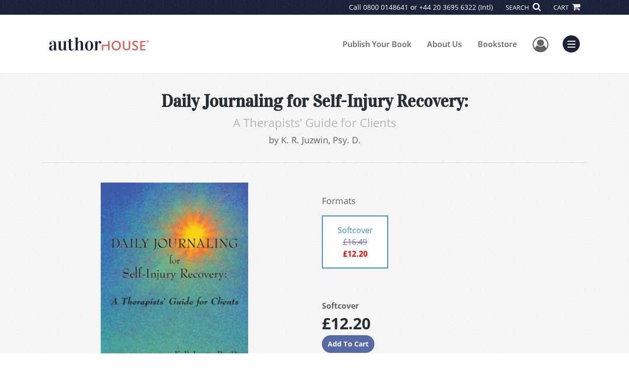

--- FILE ---
content_type: text/html; charset=utf-8
request_url: https://www.authorhouse.com/en-gb/bookstore/bookdetails/284553-Daily-Journaling-for-Self-Injury-Recovery
body_size: 15365
content:

<!doctype html>
<html lang="en">

<head>
    <!-- FOUC fix -->
    <!-- This should be loaded very first, before any style and scripts -->
    <style>
        html {
            visibility: hidden;
            opacity: 0;
        }

        .preload * {
            -webkit-transition: none !important;
            -moz-transition: none !important;
            -ms-transition: none !important;
            -o-transition: none !important;
        }
    </style>
    <!-- FOUC fix -->
    <!-- Required meta tags -->
    <meta charset="utf-8">
    <meta name="viewport" content="width=device-width, initial-scale=1, shrink-to-fit=no">
    
<script>
    (function (w, d, s, l, i) {
        w[l] = w[l] || []; w[l].push({
            'gtm.start':
            new Date().getTime(), event: 'gtm.js'
        }); var f = d.getElementsByTagName(s)[0],
            j = d.createElement(s), dl = l != 'dataLayer' ? '&l=' + l : ''; j.async = true; j.src =
                'https://www.googletagmanager.com/gtm.js?id=' + i + dl; f.parentNode.insertBefore(j, f);
    })(window, document, 'script', 'dataLayer', 'GTM-MK59XBK');</script>



    <title>AuthorHouse</title>
            <link rel="alternate" hreflang="en" href="https://www.authorhouse.com/en/bookstore/bookdetails/284553-daily-journaling-for-self-injury-recovery" />
            <link rel="canonical" hreflang="en-GB" href="https://www.authorhouse.com/en-GB/bookstore/bookdetails/284553-daily-journaling-for-self-injury-recovery" />



    <title>Daily Journaling for Self-Injury Recovery: By K. R. Juzwin, Psy. D.</title>
<script type="application/ld+json">
{
                  "@context": "http://schema.org",
                  "@type": "Book",
                  "bookFormat": "http://schema.org/Paperback",
                   "isbn": "9781449039080",
                  "numberOfPages": "136",
                  "publisher": {
                                "@type": "Organization",
                                  "name": "AuthorHouse"
                    },
                  "datePublished":"10/21/2009 4:00:00 AM",
                  "genre":"GENERAL,PERSONAL & PRACTICAL GUIDES",
                  "awards":"",
                  "author":{
                                "@type":"Person",
                                "name":"K. R. Juzwin, Psy. D."
                  },
                  "offers":{
                                "@type":"Offer",
                                 "price": "£12.20",
                                "priceCurrency": "GBP"
                  },
                  "name":"Daily Journaling for Self-Injury Recovery:",
                  "description":"This journal is a set of exercises and educational information to be used by therapists to help people who are struggling with self-destructive behaviors and thinking and want to change.  This is a long process, one that many people don’t understand.  Self-injury and self-destructive behaviors and t",
                  "image":"https://s3.amazonaws.com/ASIDigitalAssets/00/00/28/45/53/Cover_l.gif",
                  "url":"http://www.authorhouse.com/en-gb/bookstore/bookdetails/284553-Daily-Journaling-for-Self-Injury-Recovery"
                }</script>
        <meta name="title" content="Daily Journaling for Self-Injury Recovery:" />
        <meta name="description" content="This journal is a set of exercises and educational information to be used by therapists to help people who are struggling with self-destructive behaviors and thinking and want to change.  This is a long process, one that many people don’t understand.  Self-injury and self-destructive behaviors and t" />
        <meta property="og:title" content="Daily Journaling for Self-Injury Recovery:" />
        <meta property="og:type" content="Softcover" />
        <meta property="og:image" content="https://s3.amazonaws.com/ASIDigitalAssets/00/00/28/45/53/Cover_l.gif" />
        <meta property="og:image:alt" content="K. R. Juzwin, Psy. D. Daily Journaling for Self-Injury Recovery:" />
        <meta property="og:url" content="http://www.authorhouse.com/en-gb/bookstore/bookdetails/284553-Daily-Journaling-for-Self-Injury-Recovery" />
        <meta property="og:description" content="This journal is a set of exercises and educational information to be used by therapists to help people who are struggling with self-destructive behaviors and thinking and want to change.  This is a long process, one that many people don’t understand.  Self-injury and self-destructive behaviors and t" />
        <meta property="og:determiner" content="auto" />
        <meta property="og:locale" content="en-GB" />
        <meta property="og:site_name" content="AuthorHouse" />
        <meta property="books:author" content="K. R. Juzwin, Psy. D." />
        <meta property="books:isbn" content="9781449039080" />
        <meta property="books:release_date" content="10/21/2009 4:00:00 AM" />
        <meta property="books:tag" content="GENERAL,PERSONAL &amp; PRACTICAL GUIDES" />


    <script type="text/javascript" src="/scripts/Asl.Foundation.Frameworks.min.js"></script>
<script src='https://www.google.com/recaptcha/api.js'></script>
<script type="text/javascript" src="//6c756ba5bf2c437b92a0d9a10bb9c6ba.js.ubembed.com" async></script>
<link rel="shortcut icon" href="/~/media/ASL/Images/Common/AuthorHouse/AH-icon-Peach.png" />
<!-- TrustBox script --> <script type="text/javascript" src="//widget.trustpilot.com/bootstrap/v5/tp.widget.bootstrap.min.js" async></script> <!-- End TrustBox script -->
<script>prefinery=window.prefinery||function(){(window.prefinery.q=window.prefinery.q||[]).push(arguments)}
</script>
<script src="https://widget.prefinery.com/widget/v2/mqnnspqd.js" defer></script>
<!-- author referral -->
<!-- login focus fix -->
<script type="text/javascript" src="/~/media/ASL/js/Common/loginFocusFix.js" async></script>

    <link type="text/css" href="/styles/css/Asl.Foundation.Frameworks.min.css" rel="stylesheet" />
<link type="text/css" href="/styles/css/asl.feature.bookstore.min.css" rel="stylesheet" />
<link type="text/css" href="/styles/asl.feature.membership.min.css" rel="stylesheet" />
<link type="text/css" href="/styles/css/owl.carousel.min.css" rel="stylesheet" />
<link type="text/css" href="/styles/css/book.carousel.css" rel="stylesheet" />
<link type="text/css" href="/styles/css/bootstrap-star-rating/star-rating.min.css" rel="stylesheet" />
<link type="text/css" href="/styles/asl.feature.controls.min.css" rel="stylesheet" />
<link type="text/css" href="/styles/css/Asl.Feature.Navigation.min.css" rel="stylesheet" />
<link type="text/css" href="/styles/css/aos/aos-3.0.0.min.css" rel="stylesheet" />
<link type="text/css" href="/Styles/authorHouseus/css/authorhouse.min.css" rel="stylesheet" />


    
</head>

<body class="preload" id="*">
    
<noscript>
    <iframe src="https://www.googletagmanager.com/ns.html?id=GTM-MK59XBK"
            height="0" width="0" style="display:none;visibility:hidden"></iframe>
</noscript>

    <!-- start Site Main Wrapper -->
    <div class="l-main-wrapper">

        <!-- start Header section -->
        <header class="l-header" >
            <!-- topbar -->
<div class="ap-topbar">
    <div class="ap-topbar__left">
        <div class="ap-topbar__left-info"></div>
    </div>
    <div class="ap-topbar__right">
        <div class="ap-topbar__right-info">
            Call 0800 0148641  or +44 20 3695 6322  (Intl)
        </div>
        <div class="ap-topbar__icons">
            <!-- search icon and popup -->
            
<!-- search button icon -->
<a class="ap-topbar__search" href="#">SEARCH <i class="fa fa-search" aria-hidden="true"></i></a>
<!-- search-wrap -->
<div class="search-wrap">
    <!-- svg icons -->
    <svg class="d-none">
        <defs>
            <symbol id="icon-search" viewBox="0 0 24 24">
                <title>search</title>
                <path d="M15.5 14h-.79l-.28-.27C15.41 12.59 16 11.11 16 9.5 16 5.91 13.09 3 9.5 3S3 5.91 3 9.5 5.91 16 9.5 16c1.61 0 3.09-.59 4.23-1.57l.27.28v.79l5 4.99L20.49 19l-4.99-5zm-6 0C7.01 14 5 11.99 5 9.5S7.01 5 9.5 5 14 7.01 14 9.5 11.99 14 9.5 14z" />
            </symbol>
            <symbol id="icon-cross" viewBox="0 0 24 24">
                <title>cross</title>
                <path d="M19 6.41L17.59 5 12 10.59 6.41 5 5 6.41 10.59 12 5 17.59 6.41 19 12 13.41 17.59 19 19 17.59 13.41 12z" />
            </symbol>
        </defs>
    </svg>
    <!-- search block -->
    <div class="search">
        <form class="search__form" action="/en-gb/search">
            <label for="search-input" class="login__items">Search Keyword</label>
            <input tabindex="-1" id="search-input" class="search__input" name="query" type="search" placeholder="Enter Keyword" autocomplete="off" autocorrect="off" autocapitalize="off" spellcheck="false" />
            <button tabindex="-1" class="search__btn search__btn--search" onclick="$('.search__form form').submit()"><svg class="search__icon search__icon--search"><use xlink:href="#icon-search"></use></svg></button>
        </form>
        <button tabindex="-1" id="btn-search-close" class="search__btn search__btn--search-close" aria-label="Close search form"><svg class="search__icon search__icon--cross"><use xlink:href="#icon-cross"></use></svg></button>
    </div>
</div>

            <!-- cart button icon -->
            
    <a class="ap-topbar__cart" href="/en-gb/bookstore/shoppingcart">CART <i class="fa fa-shopping-cart" aria-hidden="true"></i></a>

        </div>
    </div>
</div>

<!-- brand-lines -->
<section class="ap-brand-lines">
    <span></span>
    <span></span>
</section>


<!-- navbar -->
<div class="ap-navbar">
    <!-- nav brand / logo -->
    <div class="ap-navbar__brand">
        
    <a href="/en-gb/">
        <img src="/-/media/asl/images/authorhouseuk/ahuk_logo.ashx" alt="">
    </a>

    </div>
    <!-- desktop nav -->
    <nav class="ap-navbar__desktop-nav">
            <ul class="ap-navbar__list">
                <li class="ap-navbar__item">
                    <a class="ap-navbar__link" href="/en-gb/catalog">Publish Your Book</a>
                </li>
                <li class="ap-navbar__item">
                    <a class="ap-navbar__link" href="/en-gb/about-us">About Us</a>
                </li>
                <li class="ap-navbar__item">
                    <a class="ap-navbar__link" href="/en-gb/bookstore">Bookstore</a>
                </li>
    </ul>

    </nav>
    <!-- link icons -->
    <div class="ap-navbar__links-wrap">
        <!-- user-nav trigger / avatar icon -->
        <a href="#" class="ap-navbar__avatar"><span class="sr-only">User Menu</span><i class="fa fa-user-circle-o" aria-hidden="true"></i></a>


        <!-- user nav -->
        <nav class="ap-navbar__user-nav">
                <ul class="ap-navbar__list">
            <li class="ap-navbar__item">
                <a tabindex="-1" class="ap-navbar__link" href="javascript:openLogin()" >Login</a>
            </li>
    </ul>

        </nav>

        <!-- menu-nav trigger / hamburger menu -->
        <a href="#" class="ap-navbar__trigger">Menu<span></span></a>

        <!-- menu nav -->
        <nav class="ap-navbar__menu-nav">
                <ul class="ap-navbar__list">
                <li class="ap-navbar__item ap-navbar__item--desktop">
                    <a tabindex="-1" class="ap-navbar__link" href="/en-gb/catalog">Publish Your Book</a>
                </li>
                <li class="ap-navbar__item ap-navbar__item--desktop">
                    <a tabindex="-1" class="ap-navbar__link" href="/en-gb/about-us">About Us</a>
                </li>
                <li class="ap-navbar__item ap-navbar__item--desktop">
                    <a tabindex="-1" class="ap-navbar__link" href="/en-gb/bookstore">Bookstore</a>
                </li>
                <li class="ap-navbar__item">
                    <a tabindex="-1" class="ap-navbar__link" href="/en-gb/catalog/packages-and-services">Services</a>
                </li>
                <li class="ap-navbar__item">
                    <a tabindex="-1" class="ap-navbar__link" href="/en-gb/faq">FAQ</a>
                </li>
                <li class="ap-navbar__item">
                    <a tabindex="-1" class="ap-navbar__link" href="https://www.authorhouse.net/">Blog</a>
                </li>
                <li class="ap-navbar__item">
                    <a tabindex="-1" class="ap-navbar__link" href="/en-gb/resources">Resources</a>
                </li>
    </ul>

        </nav>
    </div>
</div>
<div id="login" class="search-wrap">
    <!-- start svg icons -->
    <svg class="d-none">
        <defs>
            <symbol id="icon-cross" viewBox="0 0 24 24">
                <title>cross</title>
                <path d="M19 6.41L17.59 5 12 10.59 6.41 5 5 6.41 10.59 12 5 17.59 6.41 19 12 13.41 17.59 19 19 17.59 13.41 12z" />
            </symbol>
        </defs>
    </svg>
    <!-- end svg icons -->
    <div id="loginPopup" class="search">
        <button id="btn-login-close" class="search__btn--search-close search__btn" aria-label="Close search form"><svg class="search__icon search__icon--cross"><use xlink:href="#icon-cross"></use></svg></button>
        <form id="loginForm" class="search__form">
            <div class="form-group">
                <div class="row">
                    <div class="col">
                        <h2 class="text-center"><label class="control-label login__items login__header">Please Sign In</label></h2>
                    </div>
                </div>
            </div>
            <div class="form-group">
               <label class="login__items" for="loginEmail">Email</label>
                <input class="form-control login__input text-box single-line" data-val="true" data-val-email="Please provide correct email format" data-val-maxlength="The maximum length for email is 80" data-val-maxlength-max="80" data-val-required="Please Provide Email" data-val-required-param="Email" id="loginEmail" name="Email" placeholder="Email" type="email" value="" />
                
                <input data-val="true" data-val-required="The isLoginPage field is required." id="hdnIsLoginPage" name="isLoginPage" type="hidden" value="False" />
                <input id="hdnRedirectUrl" name="RedirectUrl" type="hidden" value="" />

            </div>
            <div class="form-group">
                 <label class="login__items" for="loginPassword">Password</label>
                <input class="form-control login__input text-box single-line" data-val="true" data-val-required="Please Provide Password" data-val-required-param="Password" id="loginPassword" name="Password" placeholder="Password" type="password" value="" />
                
            </div>
            <div class="form-group">
                <button id="btnLogin" class="btn btn-secondary  btn-block login__items" type="submit">Log in</button>
                <div class="validation-summary-valid text-danger" data-valmsg-summary="true"><ul><li style="display:none"></li>
</ul></div>
                <div class="alert alert-danger invisible" id="errorMessage">
                </div>
                <img id="loader" class="loader" src="/Images/loading.gif" alt="loading" height="40">
            </div>
            <div class="form-group">
                <div class="row">
                    <div class="col-md-6 offset-md-6 text-right">
                        <a href="/AuthorCenter/Dashboard/AccountInformation/ForgotPassword" class="btn-block login__items">Forgot your Password?</a>
                    </div>
                </div>
            </div>
            <div class="form-group">
                
                <div class="login__items register-question">
                  don&#39;t have an account?
                </div>
                
                <div class="row">
                    <div class="col text-center">
                        <a id="btnCreateAccount" href="/en-gb/register" class="btn btn-secondary login__items">Create an account</a>
                    </div>
                </div>
                <br />
                <div id="divGuest" class="row" style="display:none">
                    <div class="col text-center">
                        <a id="btnGuest" href="#" class="btn btn-secondary login__items">Continue as Guest</a>
                    </div>
                </div>
                <input id="RegisterUrl" name="RegisterUrl" type="hidden" value="/en-gb/register" />
            </div>
        </form>
    </div>
</div>
            
        </header>

        <!-- end Header section -->
        <!-- start Main section -->
        <main class="l-main-body">

            <!-- ============================================================== -->
            <!-- start full-width background wrapper -->
            <section class="full-width-bg block-row-1">
                <!-- start l-hero section -->
                <section class="l-hero">
                    

                </section>
                <!-- end l-hero section -->
            </section>
            <!-- end full-width background wrapper -->
            <!-- ============================================================== -->
            <!-- ============================================================== -->
            <!-- start full-width background wrapper -->
            <section class="full-width-bg block-row-2">
                <div class="container">
                    <div class="row">
                        <div class="col">

                            <!-- start breadcrumb section -->
                            <section class="l-breadcrumb">

                                

                            </section>
                            <!-- end breadcrumb section -->

                        </div>
                    </div>
                </div>
            </section>
            <!-- end full-width background wrapper -->
            <!-- ============================================================== -->
            <!-- ============================================================== -->
            <!-- start full-width background wrapper -->
            <section class="full-width-bg block-row-3">
                <!-- start l-headline section -->
                <section class="l-headline">
                    

                </section>
                <!-- end l-headline section -->
            </section>
            <!-- end full-width background wrapper -->
            <!-- ============================================================== -->
            <!-- ============================================================== -->
            <!-- start full-width background wrapper -->
            <section class="full-width-bg block-row-4 layout-1c">
                <!-- start l-content-wide section -->
                <section class="l-content-wide">

                            <div class="container">
            <div class="row text-center">
                <div class="col-md-12">
                    <h1 class="book-title text-blue-black">Daily Journaling for Self-Injury Recovery:</h1>
                    <h2 class="book-subtitle">A Therapists' Guide for Clients</h2>
                    <p>
                        <span>by</span> <span class="book-author-name">K. R. Juzwin, Psy. D.</span>
                    </p>
                </div>
            </div>
            <hr />
        </div>

<div class="modal fade" id="bookCoverZoomModal" tabindex="-1" role="dialog" aria-label="Book Cover &amp; Preview Text">
    <div class="modal-dialog">
        <div class="modal-content">
            <div class="modal-header">
                <h4 class="modal-title">Book Cover &amp; Preview Text</h4>
                    <button type="button" class="close" data-dismiss="modal" aria-label="Close"><span aria-hidden="true">&times;</span></button>
            </div>
            <div class="modal-body" id="modal-body_bookCoverZoomModal">
                                        <p>
                            
    <div class="container book-free-preview-text">
        <div class="row">
            <div class="col">
                <div class="text-center pb-4">
                    <img class="img-fluid" src="https://s3.amazonaws.com/ASIDigitalAssets/00/00/28/45/53/Cover_l.gif" onerror="imgErr(this,'/-/media/asl/images/common/cover_notavailable.ashx');" />
                </div>
            </div>
        </div>
        <hr />
        <div class="row break">
            <br />
        </div>
        <div class="row">
            <div class="col">
                <p>This journal is for people who struggle with both self-destructive behaviors and thinking. At times, you may struggle to the extent that you are suicidal.  What many people don’t understand is that self-destructive behaviors are often used to stay alive. This journal is written to help you begin to think differently about self-destructive patterns in your life.  It is for people who are willing to stay alive.

It is recommended to work with a therapist while working through this journal.  Believe it or not, many people who self-injure never tell their therapist about their self-injury.  One aspect of being healthy is to be honest and open with your therapist about your self-injury history and behaviors.  Therapy is about helping you manage, problem-solve and develop healthier ways to manage your feelings, thoughts and impulses. 

Exercise	Topics			  		                  Page
	Acknowledgments	2
	Introduction & Requests	4
	Index	6
	Instructions for Clients: How to Use The Exercises	8
	A Lesson about Self-Injury Behaviors & Thinking: Important Facts	10
	For the Client: What You and Your Loved Ones Can Do to Help…	14
	Critical Concepts about Self-Destructive Behaviors & Thinking	16
	Treatment Considerations	18
	Main Points about Treatment for Self-Injury	21
	Self-Regulation Theory: Self-Management Concepts 	23
	About Therapy with Someone Who Self-Injures	28
	Core & Daily Journal Activities	44
	Introduction to the Activities: Building the Foundation	45
	Framework for Recovery Concepts: Contract with Myself	46
	Worksheet for the Contract with Myself	48
	Framework for Recovery: Contract with Myself	50
	Daily Focus Activities	52
	Morning Meditation Format	54
	Evening Meditation: Daily Acknowledgement and Gratitude’s	55
	CORE Exercise A: Creating Purpose & Documenting It	56
	CORE Exercise B:  Creating Safety	57
	CORE Exercise C:  Reviewing Daily	59
	The JOURNAL :  Journaling Exercises & Assignments	60
1	Self-Talk or “A Note About Myself”	61
2	What I Want You to Know About Me	64
3	Understanding the Choices I Make	65
4	Who I Want to Become	66
5	Taking My Inventory	68
6	Mastering My Fear of Letting Go of Self-Destructive Behaviors	70
7	Talking to Myself	71
8	Clustering Important Ideas around “MY BEST INTERESTS”	73
9	Recognizing Patterns	76
10	Masks		77
11	Recognizing My Boundaries – Emotional Mapping	78
12	Values & Personal Rules	81
13	Refocus & Review - What do I want?	82
14	What is holding me back?	84
15	Step by Step Skill Building OR Practice makes Progress	85
16	What would you say?	86
17	Owning myself	87
18	Protection, Preparation and Anticipation	88
19	Alternatives	89			
20	Recognition and Rewards	90
21	Shoulds, Wants, Needs and Values	91
22	Creating a Motto	92
23	Human Rights, Personal Beliefs, and ME	93
24	Recognizing Unhealthy Patterns & Seeing Accountability	95
25	All the Pieces of Me!	97
26	Allowing myself to be “in process” of being Whole	98
27	Holding on, feeding old monsters…..letting go…….	99
28	Today I Saw an Opportunity	100
29	Today I tried on something different	101
30	Today I choose	102
31	Faith and Perseverance…and Willingness	103
32	Writing a Good-bye to Self-Destructive Behaviors	104
33	Dialogue about Feeling	106
34	Tolerating Feelings and Reactions	107
35	Feelings Imagery	109
36	Containment of Feelings	110
37	Recognizing my tools and resources to interrupt patterns	112
38	Choosing Your Best Interest over “Feelings”	113
39	Creating Hope and Encouragement	114
40	Is Self-Destructive Behavior Really Helpful?	115
41	Understanding Purpose of Self-Destructive Behaviors	116
42	What I want Someone to Know about Me	117
43	Friend Want Ad	118
44	Letter to Someone Who Isn’t Good for Me	120
45	Life Journey	 122
46	My Choices	  123
47	Letting Go of Self-Destructive Behaviors	124
48	Self-Respect and Honesty – Taking a Psychological Survivor Position	126
49	Being Committed to Yourself & Your Future	127
50	My Own LOGO: Me in Symbols & Pictures	128
51	My Own LOGO:  My Personal Crest	129
52	My Personal Creed	130
	References	131</p>
            </div>
        </div>
    </div>

                        </p>
            </div>
        </div><!-- /.modal-content -->
    </div><!-- /.modal-dialog -->
</div>

                </section>
                <!-- end l-content-wide section -->
            </section>
            <!-- end full-width background wrapper -->
            <!-- ============================================================== -->
            <!-- ============================================================== -->
            <!-- start full-width background wrapper -->
            <section class="full-width-bg block-row-5 layout-2c-equal">
                <div class="container">
                    <div class="row">

                        <div class="col-md-6">
                            <!-- start l-content-left section -->
                            <section class="l-content-left">

                                
    <div class="container">
        <div class="row py-4">
            <div class="col-md-12">
                <a id="bookKey" class="book-cover-wrap" href="#bookCoverZoomModal" data-toggle="modal" data-bookKey=284553-Daily-Journaling-for-Self-Injury-Recovery>
                    <img class="img-fluid" alt="" src="https://s3.amazonaws.com/ASIDigitalAssets/00/00/28/45/53/Cover_l.gif" onerror="imgErr(this,'/-/media/asl/images/common/cover_notavailable.ashx');" />
                </a>
            </div>
        </div>
    </div>


                            </section>
                            <!-- end l-content-left section -->
                        </div>

                        <div class="col-md-6">
                            <!-- start l-content-right section -->
                            <section class="l-content-right">

                                    <div class="pt-md-5">
        <p class="text-center text-md-left">Formats</p>
        <div class="row mx-0">

                <div id="30121" class="col-lg-3 mb-3 mr-lg-4 book-format selected">
                    <div class="text-center py-3">
                        <div class="book-format-descr">Softcover</div>
                            <div class="strikePrice">&#163;16.49</div>
                            <div class="book-price-value discountPrice"><strong>&#163;12.20</strong></div>
                    </div>
                </div>
        </div>
        <div class="pt-2 pt-lg-5 text-center text-md-left">
            <div id="book-selected-format-descr"><strong>Softcover</strong></div>
            <div id="book-selected-value" class="book-selected-value text-blue-black">&#163;12.20</div>
            <input id="btnAddToCart" type="button" value="Add To Cart" class="btn btn-gradient-3" />
        </div>
        <!-- Loader Started -->
        <div id="dvLoader" class="LoadingDiv" style="display: none;">
            <p style="position: absolute; top: 30%; left: 45%; color: White;">
                <img src="/Images/loading.gif" alt="Loading" />
            </p>
        </div>
        <!-- Loader End -->
    </div>


                            </section>
                            <!-- end l-content-right section -->
                        </div>

                    </div>
                </div>
            </section>
            <!-- end full-width background wrapper -->
            <!-- ============================================================== -->
            <!-- ============================================================== -->
            <!-- start full-width background wrapper -->
            <section class="full-width-bg block-row-6">
                <!-- start l-content-bottom section -->
                <section class="l-content-bottom">
                        <div class="container books-carousel " data-books-per-page="5">
        <div class="row">
            <div class="col-md-12">
                <p><strong class="text-blue-black"><hr />
<div class="py-3">
Other Books By Author
</div></strong></p>
            </div>
        </div>
        <div class="row">
            
        </div>
        <div class="row">
            <div class="col-md-11 centered">
                <div class="owl-carousel pb-3">
                            <div class="book">
                                <a href="/en-gb/bookstore/bookdetails/284552-Self-Destructive-Behaviors-Self-Injury-and-Nonsuicidal-Self-Injury" aria-describedby="bookUrl">
                                    <img src="https://s3.amazonaws.com/ASIDigitalAssets/00/00/28/45/52/Cover_m.gif"  class="img-fluid rounded book-border"  alt="" onerror="imgErr(this,'/-/media/asl/images/common/cover_notavailable.ashx');">

                                    <div class="text-left mt-2">
                                       Self-Destructive Behaviors, Self-Injury and Nonsuicidal Self-Injury:
                                    </div>
                                </a>
                                <div class="text-left text-blue-black">
                                    K. R. Juzwin, Psy. D.
                                </div>

                                    <div class="strikePrice">
                                        &#163;14.49
                                    </div>
                                    <p class="discountPrice">&#163;11.10</p>
                            </div>
                </div>
            </div>
        </div>

    </div>
    <div class="container">
        <div class="row">
            <div class="col-md-12">
                <hr>
                <div class="row pt-3">
                    <div class="col-md-6">
                        <div class="col-md-12">
                            <p><strong class="text-blue-black">Book Details</strong></p>
                        </div>
                        <div class="col-md-12">
                            <span>Language</span> :
                            <span>English</span>
                        </div>
                        <div class="col-md-12">
                            <span>Publication Date</span> :
                            <span>21/10/2009</span>
                        </div>
                    </div>
                </div>
                <br />
                <div class="row pb-3">

                        <div class="col-md-4" style="margin-bottom:15px">
                            <div class="col-md-12">
                                <span>Format</span> :
                                <span>Softcover</span>
                            </div>
                            <div class="col-md-12">
                                <span>Dimensions</span> :
                                <span>8.25x11</span>
                            </div>
                            <div class="col-md-12">
                                <span>Page Count</span> :
                                <span>136 </span>
                            </div>
                            <div class="col-md-12">
                                <span>ISBN</span> :
                                <span>9781449039080</span>
                            </div>
                        </div>
                    
                    <input id="hdnBodyIdAttribute" type="hidden" />
                </div>
                <hr style="margin-top: 0px!important">
                <div class="row py-3">
                    <div class="col-md-12">
                        <h3><strong class="text-blue-black">About the Book</strong></h3>
                    </div>
                    <div class="col-md-12">
                        <p>This journal is a set of exercises and educational information to be used by therapists to help people who are struggling with self-destructive behaviors and thinking and want to change.  This is a long process, one that many people don’t understand.  Self-injury and self-destructive behaviors and thinking can become such a big part of life and relationships, that the thought of change is overwhelming.  It developed out of requests from therapists for something tangible to give clients. It isn’t perfectly polished, is a bit more theory than conversation in parts, but it is a start.  

Why do written work and talk about it therapy?  Journaling is a part of the therapy process. And, when used to augment therapy, it can be a powerful and helpful tool.  It is important to have focus on what you want to achieve when you are helping someone towards change and something that feels impossible and brand new.   This journal is to give therapists working with people with deliberate self-destructive impulses, urges and behaviors a structured way to work on one important lesson at a time. 

In my experience working with people who self-injure, I have learned from their struggles with self-regulation, destructive impulses and what they find helpful.  A number of these journaling assignments were developed while working with people in recovery who are learning to think in differently way about a difficult set of problems, impacting their lives greatly.  I tried to include these lessons in this book.  

One lesson I want to emphasize is the language in this journal.  It is deliberate.  I get feedback that sometimes that the language is somewhat formal and the constructs are complicated.  This is probably true.  I think my patients are a pretty intelligent group of people, and I adjust my language to help the individual master the constructs.  It is, in my opinion, my job to work through and teach the patient the language.  It gives them the language to speak their minds. It is our job as clinicians to not just photocopy written exercises and tell our patients to do them.  When we discuss the materials on these pages, we are teaching them:
•	Language skills for communication and expression.
•	How to interact, get their needs met appropriately.
•	How to tolerate frustration.
•	How to tolerate having to ask for help appropriately.
•	How to tolerate getting helped.
•	How to tolerate interaction and closeness.
•	How to ask questions and think about things, and then sit with them.
•	It is an opportunity to have healthy mentoring interactions which help with attachment, modeling and social skills.
•	It is an opportunity to build off of their existing skills, intelligence and resources.
•	It is a teaching opportunity for expression, thinking and understanding!

There are many components needing to be addressed in treatment.  These include creating a working agreement, healthy limits and boundaries, structure and accountability.  Much of what we clinicians do, to a great degree, is healthy parenting and helping to develop healthy attachments, age-appropriate skills development and maturity. Expecting that someone can self-manage is an important belief, and it is reasonable to believe this growth is going to be difficult.  Many of our patients don’t understand that their feelings are reasonable, and serve as data that something important is going on.  Feelings aren’t facts though, and it is important to think reasonably through our problems. It is our job to help them learn these lessons.</p>
                    </div>
                </div>
                <hr>
                <div class="row py-3">
                    <div class="col-md-12">
                        <h3><strong class="text-blue-black">About the Author</strong></h3>
                    </div>
                    <div class="col-md-12">
                        <p>K. R. Juzwin, Psy.D., is a clinical psychologist who has worked with people with self-injury, trauma and eating disorders (CEDS) for more than 15 years. She is the Consultant Clinical Director of the Self-Injury Recovery Services programs at Alexian Brothers Behavioral Health Hospital in Hoffman Estates, Illinois.  These programs are designed to help those people with self-injury, eating disorders, substance abuse and trauma backgrounds. She is active as an educator, consultant and researcher in these programs.&nbsp; She can be reached at  kammie.juzwin@alexian.net or 1-847-882-1600, for the SIRS program, speaking or consultation.  

She is also an Associate Professor at the Illinois School of Professional Psychology in Schaumburg, Illinois. She teaches courses in Self-Injury, Eating Disorders and Trauma; She can be reached at kjuzwin@argosy.edu.  She also works in the area of crisis intervention/CISM, forensic trauma and response, LE, first responder and disaster psychology.  

Join the online community of Overcoming Self-Destructive Behaviors at http://krjuzwin.wordpress.com/ for ongoing discussions, strategies and support.</p>
                    </div>
                </div>
            </div>
        </div>
    </div>
    <div class="container">
<form Class="form-horizontal" action="/" id="reviewForm" method="post"><input id="Sku" name="Sku" type="hidden" value="SKU-000274250" />            <div id="divReview">

                
                    <hr />
                    <div class="row pt-3">
                        <div class="col-md-12">

                            <h4><label class="control-label">Add Review</label></h4>
                        </div>
                    </div>
                
                <div class="form-group">
                    <div class="col-md-7">
                        <label for="Name">Name</label>
                        <input class="form-control" data-val="true" data-val-required="Please Enter Name" data-val-required-param="Name" id="Name" name="Name" placeholder="Name" type="text" value="" />
                        <span class="field-validation-valid text-danger" data-valmsg-for="Name" data-valmsg-replace="true"></span>
                    </div>
                </div>
                <div class="form-group">
                    <div class="col-md-7">
                        <label for="Email">Email</label>
                        <input class="form-control" data-val="true" data-val-email="Please provide correct email format" data-val-required="Please Enter Email" data-val-required-param="Email" id="Email" name="Email" placeholder="Email" type="text" value="" />
                        <span class="field-validation-valid text-danger" data-valmsg-for="Email" data-valmsg-replace="true"></span>
                    </div>
                </div>
                <div class="form-group">
                    <div class="col-md-7">
                        <label class="control-label">Ratings</label>
                        <div class="rating-container">
                            <input type="hidden" name="Rating" id="Rating" aria-required="true" data-step=1 />
                            <span id="ratingError" class="text-danger field-validation-error display-none">
                                Please Enter Rating
                            </span>
                        </div>
                    </div>
                </div>
                <div class="form-group">
                    <div class="col-md-7">
                        <label for="ReviewDescription" class="control-label">Comments</label>
                        <textarea class="form-control" cols="20" data-val="true" data-val-required="Please Enter Comments" data-val-required-param="ReviewDescription" id="ReviewDescription" name="ReviewDescription" rows="2">
</textarea>
                        <span class="field-validation-valid text-danger" data-valmsg-for="ReviewDescription" data-valmsg-replace="true"></span>
                    </div>
                </div>
                <div class="form-group">
                    <div class="row">
                        <div class="col-md-7 padding-left-30">
                            <input id="CaptchaSiteKey" type="hidden" value="6LcE5l4UAAAAAA7hHysMK9B_TKiC--1KeioKMeEr" name="CaptchaSiteKey" />
                            <div class="g-recaptcha" data-sitekey="6LcE5l4UAAAAAA7hHysMK9B_TKiC--1KeioKMeEr"></div>
                            <span id="captchaError" class="text-danger field-validation-error display-none">
                                Please Verify
                            </span>
                        </div>
                    </div>
                </div>
                <div class="form-group">
                    <div class="col-md-offset-5 col-md-10">
                        <input id="btnSubmit" type="submit" value="Submit Review" class="btn btn-gradient-3" />
                    </div>
                </div>
            </div>
            <div id="divMessage" class="form-group">
                <div class="row">
                    <div class="col-md-10">
                        <div class="alert">
                        </div>
                    </div>
                </div>
            </div>
            <!-- Loader Started -->
            <div id="dvLoader2" class="LoadingDiv" style="display: none;">
                <p style="position: absolute; top: 30%; left: 45%; color: White;">
                    <img src="/Images/loading.gif" alt="Loading" />
                </p>
            </div>
            <!-- Loader End -->
</form>    </div>



                </section>
                <!-- end l-content-bottom section -->
            </section>
            <!-- end full-width background wrapper -->
            <!-- ============================================================== -->

        </main>
        <!-- end Main section -->
        <!-- start Footer section -->

        <footer class="l-footer" >

            <div class="ftr__top">
<div class="container">
<div class="row">
<div class="col-md-3 align-self-center text-center text-md-left">
<div class="mt-3 mb-4">
<img class="ks-navbar__logo-img dynamic-img--placeholder img-fluid" src="/-/media/asl/images/authorhouseus/global_ah_logo.ashx" alt="AuthorHouse" />
</div>
<h3 class="mt-3 mb-4"><span class="ftr__top-call">Call</span> <span class="ftr__top-number"><a tel="0800 0148641 ">0800 0148641 </a></span></h3>
</div>
<div class="col-md-3">
<ul class="ftr__top-list">
    <li class="ftr__item-list"><a href="/en-gb/new-pub-guide-request" class="ftr__item-link">Free Publishing Guide</a></li>
    <li class="ftr__item-list"><a href="/en-gb/catalog" class="ftr__item-link">Publish Your Book</a></li>
    <li class="ftr__item-list"><a href="/en-gb/catalog/packages-and-services" class="ftr__item-link">Services</a></li>
    <li class="ftr__item-list"><a href="/en-gb/hollywood-book-to-screen" class="ftr__item-link">Book-to-Screen</a></li>
</ul>
</div>
<div class="col-md-3">
<ul class="ftr__top-list">
    <li class="ftr__item-list"><a href="/en-gb/about-us" class="ftr__item-link">About Us</a></li>
    <li class="ftr__item-list"><a href="/en-gb/faq" class="ftr__item-link">FAQ</a></li>
    <li class="ftr__item-list"><a href="/en-gb/contact" class="ftr__item-link">Contact</a></li>
    <li class="ftr__item-list"><a href="/en-gb/referral" class="ftr__item-link">Referral Programme</a></li>
</ul>
</div>
<div class="col-md-3">
<ul class="ftr__top-list">
    <li class="ftr__item-list"><a href="/en-gb/resources" class="ftr__item-link">Resources</a></li>
    <li class="ftr__item-list"><a href="/en-gb/bookstore" class="ftr__item-link">Bookstore</a></li>
    <li class="ftr__item-list"><a href="/en-gb/redeem" class="ftr__item-link">BookStub&trade;</a></li>
    <li class="ftr__item-list"><a href="/en-gb/faq/fraud" class="ftr__item-link">Fraud Alert</a></li>
</ul>
</div>
</div>
</div>
</div>    <div class="ftr__bottom">
        <div class="container">
            <div class="row">
                <div class="col">

<div class="row border-top pt-5 pb-4">
<div class="col-md-8">
<p class="ftr__bottom-policy">&copy;2026 Copyright AuthorHouse UK</p><p class="ftr__bottom-policy"> <span class="ftr__bottom-span"><a href="/en-gb/privacy-policy">Privacy Policy</a>&nbsp;</span>&middot; <span class="ftr__bottom-span"><a href="/en-gb/accessibility-statement">Accessibility Statement</a>&nbsp;</span>&middot; <span class="ftr__bottom-span"><a rel="noopener noreferrer" rel="noopener noreferrer" href="https://ccpa.authorsolutions.com/do-not-sell-ca/" target="_blank" title="Do Not Sell My Info - CA Resident Only">Do Not Sell My Info - CA Resident Only</a></span></p>
<p class="ftr__bottom-policy">E-Commerce <a rel="noopener noreferrer" href="//www.nopcommerce.com/" target="_blank" class="ftr__bottom-link"><span class="ftr__bottom-span">Powered by nopCommerce</span></a></p>
</div>
<div class="col-md-4">
<ul class="social-list d-flex justify-content-center justify-content-md-end">
    <li class="social-list__item">
    <a href="//www.facebook.com/AuthorHouse" class="social-list__link" target="_blank"><em class="fa fa-facebook" aria-hidden="true"></em></a>
    </li>
    <li class="social-list__item">
    <a href="//twitter.com/intent/follow?source=followbutton&amp;variant=1.0&amp;screen_name=authorhouse" class="social-list__link" target="_blank"><em class="fa fa-twitter" aria-hidden="true"></em></a>
    </li>
    <li class="social-list__item">
    <a href="//www.pinterest.com/authorhouse" class="social-list__link" target="_blank"><em class="fa fa-pinterest-p" aria-hidden="true"></em></a>
    </li>
    <li class="social-list__item">
    <a href="//www.linkedin.com/company/authorhouse" class="social-list__link" target="_blank"><em class="fa fa-linkedin" aria-hidden="true"></em></a>
    </li>
</ul>
</div>
</div>                </div>
            </div>
        </div>
    </div>

                <div class="culture-select-wrap">
        <select id="LanguageFilter" name="LanguageFilter" onchange="redirectToUrl(this.value)"><option value="http://www.authorhouse.com/en-gb/bookstore/bookdetails/284553-daily-journaling-for-self-injury-recovery">United Kingdom</option>
<option value="http://www.authorhouse.com/en/bookstore/bookdetails/284553-daily-journaling-for-self-injury-recovery">United States</option>
</select>
    </div>


        </footer>
        <!-- end Footer section -->

    </div>
    <!-- end Site Main Wrapper -->
    <!-- JavaScript -->
    <!-- jQuery first, then Popper.js, then Bootstrap JS -->
    <script type="text/javascript" src="/scripts/login.min.js"></script>
<script type="text/javascript" src="/scripts/Asl.Feature.BookStore.min.js"></script>
<script type="text/javascript" src="/scripts/owlcarousel/owl.carousel.min.js"></script>
<script type="text/javascript" src="/scripts/owlcarousel/book-carousel.min.js"></script>
<script type="text/javascript" src="/scripts/bootstrap-star-rating/star-rating.min.js"></script>
<script type="text/javascript" src="/scripts/customerreviews.js"></script>
<script type="text/javascript" src="/scripts/editorialreviews.js"></script>
<script type="text/javascript" src="/scripts/productreviewform.min.js"></script>
<script type="text/javascript" src="/scripts/jquery.unobtrusive-ajax.min.js"></script>
<script type="text/javascript" src="/scripts/Asl.Feature.Controls.min.js"></script>
<script type="text/javascript" src="/Scripts/Asl.Feature.Navigation.js"></script>
<script type="text/javascript" src="/scripts/popper.min.js"></script>
<script type="text/javascript" src="/scripts/aos/aos-3.0.0.min.js"></script>
<script type="text/javascript" src="/scripts/imprint.main.min.js"></script>
<script type="text/javascript" src="/scripts/search/Asl.Feature.Search.min.js"></script>
<script type="text/javascript" src="/scripts/Asl.Feature.Popover.js"></script>


    <!-- FOUC fix -->
    <!-- This should be loaded very last, after all style and scripts -->
    <style>
        html {
            visibility: visible;
            opacity: 1;
        }
    </style>
    <script>
        $(window).on('load', function () {
            $("body").removeClass("preload");
        });
    </script>
    <!-- FOUC fix -->
</body>

</html>

--- FILE ---
content_type: text/html; charset=utf-8
request_url: https://www.google.com/recaptcha/api2/anchor?ar=1&k=6LcE5l4UAAAAAA7hHysMK9B_TKiC--1KeioKMeEr&co=aHR0cHM6Ly93d3cuYXV0aG9yaG91c2UuY29tOjQ0Mw..&hl=en&v=PoyoqOPhxBO7pBk68S4YbpHZ&size=normal&anchor-ms=20000&execute-ms=30000&cb=etyu2xh9gpj0
body_size: 49162
content:
<!DOCTYPE HTML><html dir="ltr" lang="en"><head><meta http-equiv="Content-Type" content="text/html; charset=UTF-8">
<meta http-equiv="X-UA-Compatible" content="IE=edge">
<title>reCAPTCHA</title>
<style type="text/css">
/* cyrillic-ext */
@font-face {
  font-family: 'Roboto';
  font-style: normal;
  font-weight: 400;
  font-stretch: 100%;
  src: url(//fonts.gstatic.com/s/roboto/v48/KFO7CnqEu92Fr1ME7kSn66aGLdTylUAMa3GUBHMdazTgWw.woff2) format('woff2');
  unicode-range: U+0460-052F, U+1C80-1C8A, U+20B4, U+2DE0-2DFF, U+A640-A69F, U+FE2E-FE2F;
}
/* cyrillic */
@font-face {
  font-family: 'Roboto';
  font-style: normal;
  font-weight: 400;
  font-stretch: 100%;
  src: url(//fonts.gstatic.com/s/roboto/v48/KFO7CnqEu92Fr1ME7kSn66aGLdTylUAMa3iUBHMdazTgWw.woff2) format('woff2');
  unicode-range: U+0301, U+0400-045F, U+0490-0491, U+04B0-04B1, U+2116;
}
/* greek-ext */
@font-face {
  font-family: 'Roboto';
  font-style: normal;
  font-weight: 400;
  font-stretch: 100%;
  src: url(//fonts.gstatic.com/s/roboto/v48/KFO7CnqEu92Fr1ME7kSn66aGLdTylUAMa3CUBHMdazTgWw.woff2) format('woff2');
  unicode-range: U+1F00-1FFF;
}
/* greek */
@font-face {
  font-family: 'Roboto';
  font-style: normal;
  font-weight: 400;
  font-stretch: 100%;
  src: url(//fonts.gstatic.com/s/roboto/v48/KFO7CnqEu92Fr1ME7kSn66aGLdTylUAMa3-UBHMdazTgWw.woff2) format('woff2');
  unicode-range: U+0370-0377, U+037A-037F, U+0384-038A, U+038C, U+038E-03A1, U+03A3-03FF;
}
/* math */
@font-face {
  font-family: 'Roboto';
  font-style: normal;
  font-weight: 400;
  font-stretch: 100%;
  src: url(//fonts.gstatic.com/s/roboto/v48/KFO7CnqEu92Fr1ME7kSn66aGLdTylUAMawCUBHMdazTgWw.woff2) format('woff2');
  unicode-range: U+0302-0303, U+0305, U+0307-0308, U+0310, U+0312, U+0315, U+031A, U+0326-0327, U+032C, U+032F-0330, U+0332-0333, U+0338, U+033A, U+0346, U+034D, U+0391-03A1, U+03A3-03A9, U+03B1-03C9, U+03D1, U+03D5-03D6, U+03F0-03F1, U+03F4-03F5, U+2016-2017, U+2034-2038, U+203C, U+2040, U+2043, U+2047, U+2050, U+2057, U+205F, U+2070-2071, U+2074-208E, U+2090-209C, U+20D0-20DC, U+20E1, U+20E5-20EF, U+2100-2112, U+2114-2115, U+2117-2121, U+2123-214F, U+2190, U+2192, U+2194-21AE, U+21B0-21E5, U+21F1-21F2, U+21F4-2211, U+2213-2214, U+2216-22FF, U+2308-230B, U+2310, U+2319, U+231C-2321, U+2336-237A, U+237C, U+2395, U+239B-23B7, U+23D0, U+23DC-23E1, U+2474-2475, U+25AF, U+25B3, U+25B7, U+25BD, U+25C1, U+25CA, U+25CC, U+25FB, U+266D-266F, U+27C0-27FF, U+2900-2AFF, U+2B0E-2B11, U+2B30-2B4C, U+2BFE, U+3030, U+FF5B, U+FF5D, U+1D400-1D7FF, U+1EE00-1EEFF;
}
/* symbols */
@font-face {
  font-family: 'Roboto';
  font-style: normal;
  font-weight: 400;
  font-stretch: 100%;
  src: url(//fonts.gstatic.com/s/roboto/v48/KFO7CnqEu92Fr1ME7kSn66aGLdTylUAMaxKUBHMdazTgWw.woff2) format('woff2');
  unicode-range: U+0001-000C, U+000E-001F, U+007F-009F, U+20DD-20E0, U+20E2-20E4, U+2150-218F, U+2190, U+2192, U+2194-2199, U+21AF, U+21E6-21F0, U+21F3, U+2218-2219, U+2299, U+22C4-22C6, U+2300-243F, U+2440-244A, U+2460-24FF, U+25A0-27BF, U+2800-28FF, U+2921-2922, U+2981, U+29BF, U+29EB, U+2B00-2BFF, U+4DC0-4DFF, U+FFF9-FFFB, U+10140-1018E, U+10190-1019C, U+101A0, U+101D0-101FD, U+102E0-102FB, U+10E60-10E7E, U+1D2C0-1D2D3, U+1D2E0-1D37F, U+1F000-1F0FF, U+1F100-1F1AD, U+1F1E6-1F1FF, U+1F30D-1F30F, U+1F315, U+1F31C, U+1F31E, U+1F320-1F32C, U+1F336, U+1F378, U+1F37D, U+1F382, U+1F393-1F39F, U+1F3A7-1F3A8, U+1F3AC-1F3AF, U+1F3C2, U+1F3C4-1F3C6, U+1F3CA-1F3CE, U+1F3D4-1F3E0, U+1F3ED, U+1F3F1-1F3F3, U+1F3F5-1F3F7, U+1F408, U+1F415, U+1F41F, U+1F426, U+1F43F, U+1F441-1F442, U+1F444, U+1F446-1F449, U+1F44C-1F44E, U+1F453, U+1F46A, U+1F47D, U+1F4A3, U+1F4B0, U+1F4B3, U+1F4B9, U+1F4BB, U+1F4BF, U+1F4C8-1F4CB, U+1F4D6, U+1F4DA, U+1F4DF, U+1F4E3-1F4E6, U+1F4EA-1F4ED, U+1F4F7, U+1F4F9-1F4FB, U+1F4FD-1F4FE, U+1F503, U+1F507-1F50B, U+1F50D, U+1F512-1F513, U+1F53E-1F54A, U+1F54F-1F5FA, U+1F610, U+1F650-1F67F, U+1F687, U+1F68D, U+1F691, U+1F694, U+1F698, U+1F6AD, U+1F6B2, U+1F6B9-1F6BA, U+1F6BC, U+1F6C6-1F6CF, U+1F6D3-1F6D7, U+1F6E0-1F6EA, U+1F6F0-1F6F3, U+1F6F7-1F6FC, U+1F700-1F7FF, U+1F800-1F80B, U+1F810-1F847, U+1F850-1F859, U+1F860-1F887, U+1F890-1F8AD, U+1F8B0-1F8BB, U+1F8C0-1F8C1, U+1F900-1F90B, U+1F93B, U+1F946, U+1F984, U+1F996, U+1F9E9, U+1FA00-1FA6F, U+1FA70-1FA7C, U+1FA80-1FA89, U+1FA8F-1FAC6, U+1FACE-1FADC, U+1FADF-1FAE9, U+1FAF0-1FAF8, U+1FB00-1FBFF;
}
/* vietnamese */
@font-face {
  font-family: 'Roboto';
  font-style: normal;
  font-weight: 400;
  font-stretch: 100%;
  src: url(//fonts.gstatic.com/s/roboto/v48/KFO7CnqEu92Fr1ME7kSn66aGLdTylUAMa3OUBHMdazTgWw.woff2) format('woff2');
  unicode-range: U+0102-0103, U+0110-0111, U+0128-0129, U+0168-0169, U+01A0-01A1, U+01AF-01B0, U+0300-0301, U+0303-0304, U+0308-0309, U+0323, U+0329, U+1EA0-1EF9, U+20AB;
}
/* latin-ext */
@font-face {
  font-family: 'Roboto';
  font-style: normal;
  font-weight: 400;
  font-stretch: 100%;
  src: url(//fonts.gstatic.com/s/roboto/v48/KFO7CnqEu92Fr1ME7kSn66aGLdTylUAMa3KUBHMdazTgWw.woff2) format('woff2');
  unicode-range: U+0100-02BA, U+02BD-02C5, U+02C7-02CC, U+02CE-02D7, U+02DD-02FF, U+0304, U+0308, U+0329, U+1D00-1DBF, U+1E00-1E9F, U+1EF2-1EFF, U+2020, U+20A0-20AB, U+20AD-20C0, U+2113, U+2C60-2C7F, U+A720-A7FF;
}
/* latin */
@font-face {
  font-family: 'Roboto';
  font-style: normal;
  font-weight: 400;
  font-stretch: 100%;
  src: url(//fonts.gstatic.com/s/roboto/v48/KFO7CnqEu92Fr1ME7kSn66aGLdTylUAMa3yUBHMdazQ.woff2) format('woff2');
  unicode-range: U+0000-00FF, U+0131, U+0152-0153, U+02BB-02BC, U+02C6, U+02DA, U+02DC, U+0304, U+0308, U+0329, U+2000-206F, U+20AC, U+2122, U+2191, U+2193, U+2212, U+2215, U+FEFF, U+FFFD;
}
/* cyrillic-ext */
@font-face {
  font-family: 'Roboto';
  font-style: normal;
  font-weight: 500;
  font-stretch: 100%;
  src: url(//fonts.gstatic.com/s/roboto/v48/KFO7CnqEu92Fr1ME7kSn66aGLdTylUAMa3GUBHMdazTgWw.woff2) format('woff2');
  unicode-range: U+0460-052F, U+1C80-1C8A, U+20B4, U+2DE0-2DFF, U+A640-A69F, U+FE2E-FE2F;
}
/* cyrillic */
@font-face {
  font-family: 'Roboto';
  font-style: normal;
  font-weight: 500;
  font-stretch: 100%;
  src: url(//fonts.gstatic.com/s/roboto/v48/KFO7CnqEu92Fr1ME7kSn66aGLdTylUAMa3iUBHMdazTgWw.woff2) format('woff2');
  unicode-range: U+0301, U+0400-045F, U+0490-0491, U+04B0-04B1, U+2116;
}
/* greek-ext */
@font-face {
  font-family: 'Roboto';
  font-style: normal;
  font-weight: 500;
  font-stretch: 100%;
  src: url(//fonts.gstatic.com/s/roboto/v48/KFO7CnqEu92Fr1ME7kSn66aGLdTylUAMa3CUBHMdazTgWw.woff2) format('woff2');
  unicode-range: U+1F00-1FFF;
}
/* greek */
@font-face {
  font-family: 'Roboto';
  font-style: normal;
  font-weight: 500;
  font-stretch: 100%;
  src: url(//fonts.gstatic.com/s/roboto/v48/KFO7CnqEu92Fr1ME7kSn66aGLdTylUAMa3-UBHMdazTgWw.woff2) format('woff2');
  unicode-range: U+0370-0377, U+037A-037F, U+0384-038A, U+038C, U+038E-03A1, U+03A3-03FF;
}
/* math */
@font-face {
  font-family: 'Roboto';
  font-style: normal;
  font-weight: 500;
  font-stretch: 100%;
  src: url(//fonts.gstatic.com/s/roboto/v48/KFO7CnqEu92Fr1ME7kSn66aGLdTylUAMawCUBHMdazTgWw.woff2) format('woff2');
  unicode-range: U+0302-0303, U+0305, U+0307-0308, U+0310, U+0312, U+0315, U+031A, U+0326-0327, U+032C, U+032F-0330, U+0332-0333, U+0338, U+033A, U+0346, U+034D, U+0391-03A1, U+03A3-03A9, U+03B1-03C9, U+03D1, U+03D5-03D6, U+03F0-03F1, U+03F4-03F5, U+2016-2017, U+2034-2038, U+203C, U+2040, U+2043, U+2047, U+2050, U+2057, U+205F, U+2070-2071, U+2074-208E, U+2090-209C, U+20D0-20DC, U+20E1, U+20E5-20EF, U+2100-2112, U+2114-2115, U+2117-2121, U+2123-214F, U+2190, U+2192, U+2194-21AE, U+21B0-21E5, U+21F1-21F2, U+21F4-2211, U+2213-2214, U+2216-22FF, U+2308-230B, U+2310, U+2319, U+231C-2321, U+2336-237A, U+237C, U+2395, U+239B-23B7, U+23D0, U+23DC-23E1, U+2474-2475, U+25AF, U+25B3, U+25B7, U+25BD, U+25C1, U+25CA, U+25CC, U+25FB, U+266D-266F, U+27C0-27FF, U+2900-2AFF, U+2B0E-2B11, U+2B30-2B4C, U+2BFE, U+3030, U+FF5B, U+FF5D, U+1D400-1D7FF, U+1EE00-1EEFF;
}
/* symbols */
@font-face {
  font-family: 'Roboto';
  font-style: normal;
  font-weight: 500;
  font-stretch: 100%;
  src: url(//fonts.gstatic.com/s/roboto/v48/KFO7CnqEu92Fr1ME7kSn66aGLdTylUAMaxKUBHMdazTgWw.woff2) format('woff2');
  unicode-range: U+0001-000C, U+000E-001F, U+007F-009F, U+20DD-20E0, U+20E2-20E4, U+2150-218F, U+2190, U+2192, U+2194-2199, U+21AF, U+21E6-21F0, U+21F3, U+2218-2219, U+2299, U+22C4-22C6, U+2300-243F, U+2440-244A, U+2460-24FF, U+25A0-27BF, U+2800-28FF, U+2921-2922, U+2981, U+29BF, U+29EB, U+2B00-2BFF, U+4DC0-4DFF, U+FFF9-FFFB, U+10140-1018E, U+10190-1019C, U+101A0, U+101D0-101FD, U+102E0-102FB, U+10E60-10E7E, U+1D2C0-1D2D3, U+1D2E0-1D37F, U+1F000-1F0FF, U+1F100-1F1AD, U+1F1E6-1F1FF, U+1F30D-1F30F, U+1F315, U+1F31C, U+1F31E, U+1F320-1F32C, U+1F336, U+1F378, U+1F37D, U+1F382, U+1F393-1F39F, U+1F3A7-1F3A8, U+1F3AC-1F3AF, U+1F3C2, U+1F3C4-1F3C6, U+1F3CA-1F3CE, U+1F3D4-1F3E0, U+1F3ED, U+1F3F1-1F3F3, U+1F3F5-1F3F7, U+1F408, U+1F415, U+1F41F, U+1F426, U+1F43F, U+1F441-1F442, U+1F444, U+1F446-1F449, U+1F44C-1F44E, U+1F453, U+1F46A, U+1F47D, U+1F4A3, U+1F4B0, U+1F4B3, U+1F4B9, U+1F4BB, U+1F4BF, U+1F4C8-1F4CB, U+1F4D6, U+1F4DA, U+1F4DF, U+1F4E3-1F4E6, U+1F4EA-1F4ED, U+1F4F7, U+1F4F9-1F4FB, U+1F4FD-1F4FE, U+1F503, U+1F507-1F50B, U+1F50D, U+1F512-1F513, U+1F53E-1F54A, U+1F54F-1F5FA, U+1F610, U+1F650-1F67F, U+1F687, U+1F68D, U+1F691, U+1F694, U+1F698, U+1F6AD, U+1F6B2, U+1F6B9-1F6BA, U+1F6BC, U+1F6C6-1F6CF, U+1F6D3-1F6D7, U+1F6E0-1F6EA, U+1F6F0-1F6F3, U+1F6F7-1F6FC, U+1F700-1F7FF, U+1F800-1F80B, U+1F810-1F847, U+1F850-1F859, U+1F860-1F887, U+1F890-1F8AD, U+1F8B0-1F8BB, U+1F8C0-1F8C1, U+1F900-1F90B, U+1F93B, U+1F946, U+1F984, U+1F996, U+1F9E9, U+1FA00-1FA6F, U+1FA70-1FA7C, U+1FA80-1FA89, U+1FA8F-1FAC6, U+1FACE-1FADC, U+1FADF-1FAE9, U+1FAF0-1FAF8, U+1FB00-1FBFF;
}
/* vietnamese */
@font-face {
  font-family: 'Roboto';
  font-style: normal;
  font-weight: 500;
  font-stretch: 100%;
  src: url(//fonts.gstatic.com/s/roboto/v48/KFO7CnqEu92Fr1ME7kSn66aGLdTylUAMa3OUBHMdazTgWw.woff2) format('woff2');
  unicode-range: U+0102-0103, U+0110-0111, U+0128-0129, U+0168-0169, U+01A0-01A1, U+01AF-01B0, U+0300-0301, U+0303-0304, U+0308-0309, U+0323, U+0329, U+1EA0-1EF9, U+20AB;
}
/* latin-ext */
@font-face {
  font-family: 'Roboto';
  font-style: normal;
  font-weight: 500;
  font-stretch: 100%;
  src: url(//fonts.gstatic.com/s/roboto/v48/KFO7CnqEu92Fr1ME7kSn66aGLdTylUAMa3KUBHMdazTgWw.woff2) format('woff2');
  unicode-range: U+0100-02BA, U+02BD-02C5, U+02C7-02CC, U+02CE-02D7, U+02DD-02FF, U+0304, U+0308, U+0329, U+1D00-1DBF, U+1E00-1E9F, U+1EF2-1EFF, U+2020, U+20A0-20AB, U+20AD-20C0, U+2113, U+2C60-2C7F, U+A720-A7FF;
}
/* latin */
@font-face {
  font-family: 'Roboto';
  font-style: normal;
  font-weight: 500;
  font-stretch: 100%;
  src: url(//fonts.gstatic.com/s/roboto/v48/KFO7CnqEu92Fr1ME7kSn66aGLdTylUAMa3yUBHMdazQ.woff2) format('woff2');
  unicode-range: U+0000-00FF, U+0131, U+0152-0153, U+02BB-02BC, U+02C6, U+02DA, U+02DC, U+0304, U+0308, U+0329, U+2000-206F, U+20AC, U+2122, U+2191, U+2193, U+2212, U+2215, U+FEFF, U+FFFD;
}
/* cyrillic-ext */
@font-face {
  font-family: 'Roboto';
  font-style: normal;
  font-weight: 900;
  font-stretch: 100%;
  src: url(//fonts.gstatic.com/s/roboto/v48/KFO7CnqEu92Fr1ME7kSn66aGLdTylUAMa3GUBHMdazTgWw.woff2) format('woff2');
  unicode-range: U+0460-052F, U+1C80-1C8A, U+20B4, U+2DE0-2DFF, U+A640-A69F, U+FE2E-FE2F;
}
/* cyrillic */
@font-face {
  font-family: 'Roboto';
  font-style: normal;
  font-weight: 900;
  font-stretch: 100%;
  src: url(//fonts.gstatic.com/s/roboto/v48/KFO7CnqEu92Fr1ME7kSn66aGLdTylUAMa3iUBHMdazTgWw.woff2) format('woff2');
  unicode-range: U+0301, U+0400-045F, U+0490-0491, U+04B0-04B1, U+2116;
}
/* greek-ext */
@font-face {
  font-family: 'Roboto';
  font-style: normal;
  font-weight: 900;
  font-stretch: 100%;
  src: url(//fonts.gstatic.com/s/roboto/v48/KFO7CnqEu92Fr1ME7kSn66aGLdTylUAMa3CUBHMdazTgWw.woff2) format('woff2');
  unicode-range: U+1F00-1FFF;
}
/* greek */
@font-face {
  font-family: 'Roboto';
  font-style: normal;
  font-weight: 900;
  font-stretch: 100%;
  src: url(//fonts.gstatic.com/s/roboto/v48/KFO7CnqEu92Fr1ME7kSn66aGLdTylUAMa3-UBHMdazTgWw.woff2) format('woff2');
  unicode-range: U+0370-0377, U+037A-037F, U+0384-038A, U+038C, U+038E-03A1, U+03A3-03FF;
}
/* math */
@font-face {
  font-family: 'Roboto';
  font-style: normal;
  font-weight: 900;
  font-stretch: 100%;
  src: url(//fonts.gstatic.com/s/roboto/v48/KFO7CnqEu92Fr1ME7kSn66aGLdTylUAMawCUBHMdazTgWw.woff2) format('woff2');
  unicode-range: U+0302-0303, U+0305, U+0307-0308, U+0310, U+0312, U+0315, U+031A, U+0326-0327, U+032C, U+032F-0330, U+0332-0333, U+0338, U+033A, U+0346, U+034D, U+0391-03A1, U+03A3-03A9, U+03B1-03C9, U+03D1, U+03D5-03D6, U+03F0-03F1, U+03F4-03F5, U+2016-2017, U+2034-2038, U+203C, U+2040, U+2043, U+2047, U+2050, U+2057, U+205F, U+2070-2071, U+2074-208E, U+2090-209C, U+20D0-20DC, U+20E1, U+20E5-20EF, U+2100-2112, U+2114-2115, U+2117-2121, U+2123-214F, U+2190, U+2192, U+2194-21AE, U+21B0-21E5, U+21F1-21F2, U+21F4-2211, U+2213-2214, U+2216-22FF, U+2308-230B, U+2310, U+2319, U+231C-2321, U+2336-237A, U+237C, U+2395, U+239B-23B7, U+23D0, U+23DC-23E1, U+2474-2475, U+25AF, U+25B3, U+25B7, U+25BD, U+25C1, U+25CA, U+25CC, U+25FB, U+266D-266F, U+27C0-27FF, U+2900-2AFF, U+2B0E-2B11, U+2B30-2B4C, U+2BFE, U+3030, U+FF5B, U+FF5D, U+1D400-1D7FF, U+1EE00-1EEFF;
}
/* symbols */
@font-face {
  font-family: 'Roboto';
  font-style: normal;
  font-weight: 900;
  font-stretch: 100%;
  src: url(//fonts.gstatic.com/s/roboto/v48/KFO7CnqEu92Fr1ME7kSn66aGLdTylUAMaxKUBHMdazTgWw.woff2) format('woff2');
  unicode-range: U+0001-000C, U+000E-001F, U+007F-009F, U+20DD-20E0, U+20E2-20E4, U+2150-218F, U+2190, U+2192, U+2194-2199, U+21AF, U+21E6-21F0, U+21F3, U+2218-2219, U+2299, U+22C4-22C6, U+2300-243F, U+2440-244A, U+2460-24FF, U+25A0-27BF, U+2800-28FF, U+2921-2922, U+2981, U+29BF, U+29EB, U+2B00-2BFF, U+4DC0-4DFF, U+FFF9-FFFB, U+10140-1018E, U+10190-1019C, U+101A0, U+101D0-101FD, U+102E0-102FB, U+10E60-10E7E, U+1D2C0-1D2D3, U+1D2E0-1D37F, U+1F000-1F0FF, U+1F100-1F1AD, U+1F1E6-1F1FF, U+1F30D-1F30F, U+1F315, U+1F31C, U+1F31E, U+1F320-1F32C, U+1F336, U+1F378, U+1F37D, U+1F382, U+1F393-1F39F, U+1F3A7-1F3A8, U+1F3AC-1F3AF, U+1F3C2, U+1F3C4-1F3C6, U+1F3CA-1F3CE, U+1F3D4-1F3E0, U+1F3ED, U+1F3F1-1F3F3, U+1F3F5-1F3F7, U+1F408, U+1F415, U+1F41F, U+1F426, U+1F43F, U+1F441-1F442, U+1F444, U+1F446-1F449, U+1F44C-1F44E, U+1F453, U+1F46A, U+1F47D, U+1F4A3, U+1F4B0, U+1F4B3, U+1F4B9, U+1F4BB, U+1F4BF, U+1F4C8-1F4CB, U+1F4D6, U+1F4DA, U+1F4DF, U+1F4E3-1F4E6, U+1F4EA-1F4ED, U+1F4F7, U+1F4F9-1F4FB, U+1F4FD-1F4FE, U+1F503, U+1F507-1F50B, U+1F50D, U+1F512-1F513, U+1F53E-1F54A, U+1F54F-1F5FA, U+1F610, U+1F650-1F67F, U+1F687, U+1F68D, U+1F691, U+1F694, U+1F698, U+1F6AD, U+1F6B2, U+1F6B9-1F6BA, U+1F6BC, U+1F6C6-1F6CF, U+1F6D3-1F6D7, U+1F6E0-1F6EA, U+1F6F0-1F6F3, U+1F6F7-1F6FC, U+1F700-1F7FF, U+1F800-1F80B, U+1F810-1F847, U+1F850-1F859, U+1F860-1F887, U+1F890-1F8AD, U+1F8B0-1F8BB, U+1F8C0-1F8C1, U+1F900-1F90B, U+1F93B, U+1F946, U+1F984, U+1F996, U+1F9E9, U+1FA00-1FA6F, U+1FA70-1FA7C, U+1FA80-1FA89, U+1FA8F-1FAC6, U+1FACE-1FADC, U+1FADF-1FAE9, U+1FAF0-1FAF8, U+1FB00-1FBFF;
}
/* vietnamese */
@font-face {
  font-family: 'Roboto';
  font-style: normal;
  font-weight: 900;
  font-stretch: 100%;
  src: url(//fonts.gstatic.com/s/roboto/v48/KFO7CnqEu92Fr1ME7kSn66aGLdTylUAMa3OUBHMdazTgWw.woff2) format('woff2');
  unicode-range: U+0102-0103, U+0110-0111, U+0128-0129, U+0168-0169, U+01A0-01A1, U+01AF-01B0, U+0300-0301, U+0303-0304, U+0308-0309, U+0323, U+0329, U+1EA0-1EF9, U+20AB;
}
/* latin-ext */
@font-face {
  font-family: 'Roboto';
  font-style: normal;
  font-weight: 900;
  font-stretch: 100%;
  src: url(//fonts.gstatic.com/s/roboto/v48/KFO7CnqEu92Fr1ME7kSn66aGLdTylUAMa3KUBHMdazTgWw.woff2) format('woff2');
  unicode-range: U+0100-02BA, U+02BD-02C5, U+02C7-02CC, U+02CE-02D7, U+02DD-02FF, U+0304, U+0308, U+0329, U+1D00-1DBF, U+1E00-1E9F, U+1EF2-1EFF, U+2020, U+20A0-20AB, U+20AD-20C0, U+2113, U+2C60-2C7F, U+A720-A7FF;
}
/* latin */
@font-face {
  font-family: 'Roboto';
  font-style: normal;
  font-weight: 900;
  font-stretch: 100%;
  src: url(//fonts.gstatic.com/s/roboto/v48/KFO7CnqEu92Fr1ME7kSn66aGLdTylUAMa3yUBHMdazQ.woff2) format('woff2');
  unicode-range: U+0000-00FF, U+0131, U+0152-0153, U+02BB-02BC, U+02C6, U+02DA, U+02DC, U+0304, U+0308, U+0329, U+2000-206F, U+20AC, U+2122, U+2191, U+2193, U+2212, U+2215, U+FEFF, U+FFFD;
}

</style>
<link rel="stylesheet" type="text/css" href="https://www.gstatic.com/recaptcha/releases/PoyoqOPhxBO7pBk68S4YbpHZ/styles__ltr.css">
<script nonce="0suISFUPN-BOY3FgK_Odew" type="text/javascript">window['__recaptcha_api'] = 'https://www.google.com/recaptcha/api2/';</script>
<script type="text/javascript" src="https://www.gstatic.com/recaptcha/releases/PoyoqOPhxBO7pBk68S4YbpHZ/recaptcha__en.js" nonce="0suISFUPN-BOY3FgK_Odew">
      
    </script></head>
<body><div id="rc-anchor-alert" class="rc-anchor-alert"></div>
<input type="hidden" id="recaptcha-token" value="[base64]">
<script type="text/javascript" nonce="0suISFUPN-BOY3FgK_Odew">
      recaptcha.anchor.Main.init("[\x22ainput\x22,[\x22bgdata\x22,\x22\x22,\[base64]/[base64]/[base64]/bmV3IHJbeF0oY1swXSk6RT09Mj9uZXcgclt4XShjWzBdLGNbMV0pOkU9PTM/bmV3IHJbeF0oY1swXSxjWzFdLGNbMl0pOkU9PTQ/[base64]/[base64]/[base64]/[base64]/[base64]/[base64]/[base64]/[base64]\x22,\[base64]\\u003d\x22,\x22G8KUw5twCcKBEcOdIBo3w7DDq8Ktw77DhXTDog/[base64]/DkMOaXCVswo8HwqDCkSIxdQXDgxPChsOKwrbCvCt/PcKNJ8OcwpjDg1bCnkLCqcKgIEgLw5ByC2PDvMOlSsOtw7vDvVLCtsKpw4Y8T1Bkw5zCjcOHwp0jw5XDgk/DmCfDp2kpw6bDpMKqw4/[base64]/[base64]/F3xMw7DDiC7CjcOlf1JYwrEeGnPDlcOuwqzCo8OPwrTCl8Kewr7DrSYewrzCk33Cg8KowpcWTB/DgMOKwpfCpcK7wrJIwrPDtRwUenjDiCrCjk4uS37DvCoKwqfCuwIvN8O7D3BbZsKPwr/DssOew6LDsXsvT8KDG8KoM8Omw7cxIcK5EMKnwqrDnn7Ct8OcwoVYwofCpQcnFnTCsMOBwpl0FHc/w5RAw6M7QsKpw5rCgWo2w4YGPijDpMK+w7x+w6fDgsKXc8KhWyZjLjtwYMOEwp/Ch8KWawBsw6ofw47DoMOKw4Ezw7jDlDM+w4HCkRHCnUXClcKywrkEwprCrcOfwr8mw5XDj8OJw7vDtsKtZsOdEknDjGIqwofCscKwwqVKwpXDr8Oew5Z8NC/[base64]/wpsUKDU8w4jCtcONw7rDmMOawqjDtcKywpdnfsOVw67CocOAw5pgYCzDnlcYKFELw4MMw7BswofCiH3DpksVLD7DhsOPaG/CvxXDh8KbPD/CscK/w4XCqcKWEB0sfSRuGMK1w6ckPzfCnlRow4/Do2l1w78Xwp7DosKkF8OPw7nDk8KdNGnCqMOML8KrwpZXwoLDsMKMMEnDoVlDw4fDknNefcKRfXFbw5bCucOdw7rDqcKFHF/CpyV5A8OdLcOvQsOUw65/BhXDnMKKw7vDh8OEwpfCjMKDw4kiFcK+wqPDgsO3dCHCvMKMc8Ozw4F/w53CksKrwrdfF8OdWMOjwpIWwrPCvsKES3/CuMKTw4TDozEjwq0cZsK4wr8yW1vDu8OJPVppwpfClwNBw6nDiAnClUrDrRTCuHptwrHDmcOfwpfCvMKFw7gmX8O/PMKNasKeCVfDsMK3NnpgworDmm9SwqQYAzQCPWwZw7LCk8OdwoHDusK0w7B5w5oWezAJwp5rSxTDiMObw7TDiMONw7/DulfCrUcSw6PDoMOgIcOXPC7DmlXDgFfCnMK4QV0uS2nCi3bDoMK2wrhsSSFvw6vDgyECNFfCtSHDkA4PXBnCi8Kid8OLdhZFwqI2DsK4w5kZVDgeasOqw5jCi8K1BBZyw6HDuMKlEVsFXcKhIsKWU3rCtjQqwp/Du8OcwrUcDRfDkcKHPMOTBkDCmXzDlMK8Wk17BSHDocKFwqYQwqo0FcK1CcO4wobClMOecGViwppTXsOnKMKVw5/[base64]/DunweYcKIecOew5Y+w4NsECFVwoBNw4kfdcOKAMKhwqRYGsOfw5TCjsKbDzEPw5g6w6XDhj1Zw7/[base64]/DgsOcw71sEy/CqjrDlDNWw74hXE7CllXCncK7w69/[base64]/wp8KOcOTXsOfwq86w7hpw7BRwoh1f1bCtwXCqzvDhVMiwpLDh8K/aMKFw5vDhcKww6HDtsKzwoTDg8KOw5LDicOpEmlfVUkpwqDCnjd6esKZesOOAMKew5s/[base64]/CmcKvDMKJFMKxF1c+XMO6b8KaEcK7w4IvwqwjeiEoUcKjw5Yqe8OJw6HDusOZw6QDOGnCt8OgJsOWworDvUnDmhgIwrB+wphMwqgzA8OMRcKgw5ZgXX3Dg2bCvjDCucOZSTN4emwtwq7Dgh5sEcOZwo9cwqcZwp/[base64]/DmcKkw4vDkMORH3cBXzjDiMK9QsOFBDpZNB4cw4TCnSRVwrfDl8O0GFU+wpXChsOwwoBPwo9aw4/[base64]/[base64]/DqcKXw6bDtGrDocK6wopCM8OGJMKwasKew7w0w7PDtnXCq0HCok7Cng3CnijCpcOJw6hLwqLCscOBwrRTwoQTwqQ/woMYw7fDiMKQSxXDpRDCgiHChcO8fcOvWcKrUMO+acOFDMKPJCVYTBTCgsKaHsOYw6khEBsiIcOgwqFOCcKwOcOWPsKUwpXCjsOewo8sXcOmOgjCj2XDlGHCoj3ComRlwqETX2oudsKkwrjDhyXDmQonw7bCtlnDlMOHWcK8woFTwq/DqcOCwrQ+woLCtsKiw4p4w7xowozDmsO8w5LCgBrDtzjChsOQXxHCvsKuLsOmwozCvHbDjcObw4RLNcO/w7ZTLcKaRsKfwr5LJcKew7XCiMOVUhPDq3rDo1Bvwo5VWgh5IxLCqmTCvcOVWBJxwpFPwphpw4TCuMKywowHLsK+w5hPwp0IwrHCtDHDpHTCs8Kyw57Drl/CnMOmwpPCpS/Cq8OmSMK4AQ/[base64]/[base64]/[base64]/DvFZAKl1fQ8KxNA1XwqM8WcOHwodqMnh6w43CtB4QeWBEw7fDnMOTHsOhwq9qw6Z0wpsRwqLDhjRFPigEIG4pM3nCtsKwTRNcMg/DvW7DlijDn8OvJBlsI1UOX8K0w5zDoANOZRgUw7TDo8O4GsOVwqMSdMO+YFMxOwzCkcKaVmzCgGNpU8K+w4/[base64]/[base64]/VgfDu8KmRF3Dl07CoMK/[base64]/CtcOvQsOMWMO1w4fCoUdoL8K0YxHCh0rDqnzCgUIkw4gMA0/[base64]/Dj1lPwqvDgcKFSynCqSRoGBzCvsOKPsOIw4vCnMKbwqoBLnvDp8O4w7XDisK6JMKkB2LCmUtDw5pqw7DCqcKfwofCssKGH8KYwr5zw7oFwqXCo8OASW9DYHd3wqZww5sDworCgcKsw4nDlUTDglfDt8KbI1vClMOKa8OXf8K4asKoamHDm8Otwox7wrjCunRkQn/[base64]/DumB+wp5fdsKJw7LChMOEQFhywpEAHi3CnUjDusKaw6VSw7lBw5rDpkbCsMOlwofDqcOZWh0nw5zDtUXCs8OIeCnDmcOvAsKlwoPCnzvCjcOQOMOxIDzCgnVSwqbDgcKOSMO3wqPCtMO3wofDkBIOw4vClj4Pw6YKwqhJw5bCrcOeBF/DhApIQhcJQn1pH8OYwqMNHcO0w6hOw6/DoMKnMsKLwq5tFQBaw64eJUpvw6RqaMOnGQZuwqPDk8Kow6gpCcOXdsKjw6/Cg8KCwotGwqzDisKUIMKywrnDgF/CnyQKCcOOKkfCjHXCk2AzfXLCksK9woA7w71WeMO0TC/ChcOKwoXDssK+RQLDg8OLwoUYwr5aEntEA8O+XyJfwqnCr8ORcCg6ZEJCHsOOesKrGCnCkEETccKGZcOAN2Znw7vDhcKRMsOCw6ZeZUjDpmZmP0/DpsONw6vCviPChCLDskDCucO7ChNqdcKwYAlUwrhGwpPCvsO6PcKzOMKHGTpdw7PCjioOOcKPwofCl8KtD8OKw4vCjcOcGlZbJcKFB8OUwq/CrEfDqsKucGTCmsOPYxzDq8OzYRsqwqZlwqAFwpjCkF3DsMO/[base64]/CtTlaw6YOPcOEwqvChzNuwrhMwrQFfcO7wpQDFwfDsB/[base64]/F03CjcOqCMOtw7LCl8K8w6zDucKUw6jCulp/wrQ6DMKow5c5wo57woHCtwDDgMODLyvCpsOJV3PDj8OSaHt+C8OzVsKhwpDDssOjwqvCgUgjL1bCsMOzwpZMwq7DsnjCksKLw6vDhMOTwqwXw7bDusKxTC7Dk0J8ByDCoA5rw4x5Ek/Du3HCjcKffxfDlsKswqY6Ewt3A8O6AMK3w5TDocKRwqrCvmYCUWnCq8O+P8KYwr5YZ2XCiMKawqnCoBA/QB7DqcOJQ8KLwp/[base64]/ChcK8w7zCuMKnOMOOw4DDoFE7dQTCpgLCmBtjOsORw4PDs3XCtGMYE8K2wpY6wrBAZAvCllEPYcKWwqnCr8OAw68ZfsKfKMO7w6khwrEJwpfDoMK4wpcNfkTCmsK2wrUTw4AEF8OpJ8KPw7/[base64]/DjSNkw6HCkcK4w4sfw61IPsK3WT5PJVAWL8KqGsKpwo8+XDPCnsKJYmHCgcKywqrCrsKawq4ZaMKtd8OrHsOcNkILw5gyMgnCh8K6w70nw502WBVswovDuTHDoMOtw4JTwq53EcONEMKvw4kow7cbwpbDixDDp8KfOApFw5fDjh3CgGDCpkXDnAPDuC/DoMOrw7RFK8OvCGYWI8OVDcOBFDBKOlvDlyzDrMOxw7fCvDFSwoM4Vk0Iw4kKwpBlwqDCmHvCmFZCw5VaTXPDhcKYw4fCm8OnE1RaQ8KKHX48wqNZNMKJe8OuI8KEw6ljwpvDtMKbw48Aw6pxWsOVw7jDoVbCs0tAw4rClsOVAsK3wrgwVVLCiC/CksKQEsO4IcK4MSPCpko/IcKQw57Dp8Oawrpywq/CoMKeA8KLNGN7WcKoLxI2ZlTDgMOCw5Euw6vCrzLDjsKCfMKPw4AcRsKWw6nCjsKFZDbDl1/CtsKzbcOJw4TDsgfCvSRSAMOWdsKOwpjDrBzDq8KZwp3DvMKUwoQNJjPCmcOcPlYlasKRwooSw780wqDCuFNNwqUlwp3DvjwHUFk0Bn/CjMOCUMK+PiwTw6NPd8Oow5U9EcKGw6UEw4DDkCQEBcKESVBYF8KfM0zCri3CqsOpNlHDuTQSw6lgTzwDw6vDrw/CtnBlEFUkw6rDtjdKwplywoFdw5xiO8O8w4XDh2PDlcOcw7HCssOaw4ZsfcOCwqt1wqM2wpEAIMOpAcOMwrjCg8Kgw7vDnj/[base64]/[base64]/S8OBIcKtwqptwptAw5Ycw4LDjBDDv8OtEXLCuhcHw7zCmMOrw5VuLhLDvcKYw7lQwrhsTBvDgHUww67CqG5Ewoc3w5zCojvCuMKwWT0nwqkSwogfacOvw5B0w7jDocKIDj08Xx0aAg4tEnbDisOxJjtGw5XDicOJw6LDkcOqwodfw7LCqcOXw4DDpsOsNDl/w5hTJsOAwozDtALDo8Kiw5whwod/R8O4DsKWYTfDo8KVwr/Dh0szMTs9w4ZrUcKdw6PCq8KjJTRxwpN9CsOkX33DvsKEwrZnM8OfUH7CkcKhBcKkd2cFS8OVMS1EEC4DwqHDg8OlGsO9wrphYjbChGbCkcK3USA7woIiIcOMKwHCtcKvWQZaw7nDnsKbE3xaLcKTwrYGKy0jKsKWXHzCn0vDjBh0d0bDgB9/[base64]/Dh0zCpMKEwrDCqV/DnMOTZ8KUeMOqFRsLwqhNQFAdwr0vwr3Cl8Kmwq5yUFTDo8OMwr3CqWjDj8ODwp9JWMOewoRTI8ObIx3CiglYwoNYTmTDljvCkgjCnsOvKsKZKUDDv8KlwpDDtU5ww6rCuMO0wrzDqcOad8KtKVdwCcKHw6tgQxjCokfCnXLDrsOhTXMiwo0MVDh/[base64]/RsK/woLDssKKdcOGaFQ/IcOMwpTDgS3DiMO1RsKQw5Fcwokbwp3CvMOhw6XDmCHCnMK4FsKHwrTDo8K+X8KRw7wYwrgWw7EzTMKkwpxawoM5c2XDs0PDtcOGUMOSw4PDtk3Csg5USnrDu8OBw5vDocOMwqjCpsOewp7DpDTCuFchwqJlw6fDlMOjwpLDlcOVwqLCiSDDo8Ohcg1/VTADw67CoirCk8KpcsO7WcOWw7LCq8OBLMKIw7/DhljDuMOWQMO6HSrCo2MgwoUswoBjFMK3woLDojJ4wpBJH213wpfCsjHDjsKPWMKww6TDvzwCaA/Dv2RjQEDDhVVcwqV/dsOJwrE0ZMOFwpdIw6wEJcOnMcOww77CpcKLwogvfUXDsEHDiHN8XAQbw7kRwo/[base64]/[base64]/w67CkErDn3lZwqDDpsOHw5c5w5IzL8KmR8KAw7HCl1XChxjDsVjDgcOmUsOfNsKaJcKMLsOEw5hVw5fCrMKXw6jCucKHw5TDscOKbwkqw6NZVMOwAWjDg8KyeHXDgmwlTsK2GsKDaMKNwpJhw6Qhw4dDw5xJPlNYSjXCtGUfwpPDo8K8Si/DjSHDvcOawoliwr7DllHDkcOwE8KcYgYvGMOnZ8KAHwbCqkvDhldQZcKuw7DDvMKXwpHDhS3DqcO9woDDrF/[base64]/CuMK/w5t7w4VyGxw/RMO6w61Sw7sawr/[base64]/[base64]/CjsK3T8O1w6vDoxnClsOnN8Otw6jDikHCrCfCqsOtwog3wr/Dp3zCscOXeMO+PmbDosKZIcKlJ8OqwoQzwqlJw51bPXzCh1PDmQrDj8OqH2J0Bj/[base64]/DrMOCwppveEoCTcOqEA93wpfCkMKjZsKnBsOLw5fCtcOlYcK+e8OHw43CvsOkw6luwqLClSscZwcGMsOWUMKmc2zDjcOqw4pAAjgxw5/[base64]/Dj8OhLsKMYC7DoMKhKsO/wqMFw5tjwpLCo8OEGMK8w68Gw5VpcUvCh8Oub8KZwo7DrsOQwoZvw6/Cr8O8d2YNwp7Di8OQwoFdw5vDkMO1w4EBwqLCnFbDnyBGGBtbw5EiwpfCuWbChibCsD5NZ2V4eMOINMOkwqzClhPDtRTCpsOERF5yW8KaARxkw5tKUWpqwrsjwpXCp8Kbw4jDgsObXRlHw5LCj8Okw4BmDMKsJwzCjsOyw4UXwpICbx/DksK8C2xGDCXDvDXDnyIAw4VJwqoAIcKWwqBWYcOHw7kKacOXw6gyPFkybwpywqDCsSAzW1bCpHAQAMKhWgV3PgJ1VRU/GsOtw5jCqcKow4Bew50gQ8KWNcOUwqV0w6/DgcK6aBkxEjvDmsOPw6l8UMO3wrfCrElXw4jDmR7Cm8KTF8Oawr1JXVQlHnhwwq1oI1PDqsKMPMOgT8K/ccK2wpjDh8OebE4LST3Du8O9ElPDgEbDqTY0w4BcPsOzwpN7w4TClVIyw7fDjcKTw7VSZMKXw5rChnfDhcKyw75RKjFbwrLCpcK9wqXDrjgnC0IlLWHCi8KnwrDDosOewoxQw6AJw6nCnsKDw5FKbU3CkGPDoipzW0/[base64]/Vl4EwpMowokpw5jCvXfDr8K+w6DDmF4uEAANwrcoDRUWIS/[base64]/[base64]/[base64]/CmGfDq8KCw4ojw6TCjsKsfz/Cu8KYw6/DqUV4E2jCusOYwrJmWFVKc8Oew6bCi8OSCl0TwqjCrcOJw6PCrsOvwqYUB8KxSMOKw5gIw7LDnD9CWwkyE8O1QyLCgsOvUVZKw4HCqsKWw7hgLTHCrAbCscKmAcOqbVzCiSZAw4MOHn7DjcOkZ8KTAWJcZ8KCITFTwrY5w5LCusOYHRLCr1x/w4nDlMOcwoVYwr/[base64]/CnCZxwoLCicOsesKeX8OBOsKvw6TCrMOgwr5xw5p3ZCLDkEt4SX56w7N/[base64]/DrU/DrcOtYWPCk8OXw6jCnAzCm3rDv8KSbMOFZMOTU8Kqw7tlwopIRWjDnsKAY8OyT3dcAcKRf8KJwr3Co8Kww7hFVT/CisOLwokyb8OLw77CqmXDs1Emwqw/wox4wrHCsU8cw4rDolfDt8O6aWscLEoHw4/Dv2QBwolcFi1oe2FKw7J0wrnDvwLCogfCjVZ/w6c4wpcKw4FVWsKEFEfDjmXDi8KZwrhyOW1ewqDCtTsDYcONeMKMKsOXJlswDMK/OCsRwpp0wqYHRcOFwr/CocKBGsOPwrfDinpvFVHChVTDj8Keb1PDjMOxXQddDMOxwqMGOl/[base64]/Chy7DlsKIwojDl8K3BMKcw5vDpTo1MsOBw5Z/K20Bwp7DtjzDuCkPGUHCjzfCv0heA8KbDABiwrYbw6ljwrbCgQHDpyHCq8OeN2oXNMOBVSHCs3tWJQ4pwqvDnsKxGRd8CsKCRcKPwoE7w6jCpsKFw7JmLXYcMWksDMKVesOuQMOJCkLDigXDly/ClHthWxYhwrpWIlbDkhocDsKDwoQLSMKIwpd4wo9TwoTCt8OiwoHClhjDp17DrAR9w5JawoPDj8OWwozCoj8PwoPDmG7Ct8KMw7Idw4XCuVDCmx5Nf0JUOwXCrcK3wq9PwonDnRTCrsOKwo5Hw5XDiMKoZsKpD8OpSgnCgyB/w4vCpcOmwqfDvcOaJMKvDnwVwoVHO33ClMOrwr16wp/DnWvDvzTCqsOPe8K+w7o/[base64]/DrcKZwq4xZcOrKGNlEcKyBcOhw6PCoMKzHMOOwq/[base64]/ZsO6w6/DtMOPKcOgwq96wozCrcKNbMKqasOpwrbDvcO1MGElwoYDeMKrA8ORwqrDg8K5MmBvfMKLacOSw5sjwpzDmcORKMKKdcKeOEvDkcKIwrNPTsKePSd4CMOFw6Z1wqAybMOvEcOOwp5BwoASw4PDnsOeazTDksOEwpw9DmvDsMOSDcKha3/DrWfCg8O8K1IuGsOiFMOBGRIIXsOSA8OiUMKubcO4OBE/LF01AMO1XgNVRhrDvkZHw6x2cFZrbcOzf2PCnQVBwqUow7xDbClyw6bChcOzRWIuw4pZw4VwwpHDvwPCswjDvsOdflnCgV/CrsKhA8KIw4lVXMOvU0DDuMKew6fCgV7DsEvDgVw8wpzDj1vCtcOBTMOVch08Bk3CusOQwq96w7w/w7QTw7PCpcKhKcKvWMK4woVEKSZ+XcOXX1IJw7A2Bn9awp5Mw6g3bikRVgJBw6HCpRXChXbCuMObwqI9wprCgRrDpsOLc1fDgxxPwozCqBRlQQ/CmBRvwrjDqAMBwofCocOTw5DDvQXChD3ChGd9Qxssw7fDsTYbwojCs8OKwqzDjXImwooGEzrCrTxzwrnDrMKwJS7ClsOlWw3CnDjCg8O3w6DDo8K1wq3Du8OOZ2/CncKmBSsofMODwoHDsQU/[base64]/DjiIOOEo1fygowq5Zw7jCjzPCnsKPCUt1Ij3DqcOsw44Rw7ZEVSbDtsKuwoXCgsOjwq7CnRDDucKOw7YrwovDjsKQw4xQUCrDpMKCQMKiHcKaEsKLA8KkKMKzYjgCUDTCtRrChMOjZDnChcO4w7XCssOTw5bCgULCvhQSw4TCpn0qAxzDvCZnw7bCu1/CiAZfVlXDgC1bVsKhw4MyNmTCvMO/KcKhwp/[base64]/wrJCLsKEAWrCuArClcKmw7MRAMOgwqzDiW/DsMKuV8O5NMKjwqUkERt/wqRgwpbCgMOmw4t+w6V1OktSJTTCjsKoc8KPw4vCiMKpwrt9w74QTsK3G2HDuMKZw7zCssOMwow8N8KSdRzCvMKQwqHDjVh5H8KeJgzDgn/Cu8OuBFgww4RuCsO0wpvCqCdtKVJOwpHDlCnDlsKWw5nCm2HCg8KDACvDpGYYw5Faw7fCrE/DscOGwonChsKJS3smCMOGdXM1wpPDssOiegAQw6IMwoLCmsKAfgUQBMOUw6caKsKdJRYvw4PDksOGwp5sV8OST8KEw6YVw6AFfMOSw6Qzw5vCtsO5AgzCmsKgw4BCwqxYw4/[base64]/[base64]/FMKZw5QmY0ARO1PDq8KDIMKmwpHClmfDhcK7woHCvMKIwrbDlAh6LiPCmi3CvW8NIQtbwox3V8KbJ2pUw5jCgwjDpEnCp8KZLcKYwocUecO3wpzCuEDDhSQTw7rCuMOuRklWwprCrG0xSsKEBWfDh8OjFsOmwr4twrAiwpUfw57DiDzDncK7w6gDw4/Cg8Kowo12IC/CvgTCrcOCw4Nhwq/[base64]/w6bDoH/[base64]/CoQdVdGVcwrLDi0AWTEB/FMO+woXDm8Kvwp7DiUJkLirChsKyHsK4FMKaw47CjDRLw4sPVgDDoWAGw5bCjicZw6HDoz/CssOkccKfw5kLw6wPwpkAwpVkwr5Aw7DCnGkZEMOrWcO0LiDCs0fCrgkOeiEywq4fw5dGw6VcwqZGw5DCtcK4VcKKw73Cqg56wrsHwqvCpjMywpJKw6/CuMO0HRPCvDN1P8ORwqQ+w5IPw4XCtwTDpsKHw5diPUB1w4Ulw4F5w5MnSlttwr7CrMK6D8OTw5PCtX0Zwo46XxFLw4jCjcKvw4lNw6HDkDIJw5TDhwFcTMOHYsOtw7/Cjk16wrDDpRcdAxvChmQLwpo1w6bDqlVBw680PhfCtsO+wrbCmGnCkcOawqweEMKYUMKxegomwonDvw3CrMKCVHpmTi05RjPCmiI2XQ85wrsKCi84JcOXwrVwwqfDg8O3w5zDhsOAIxs0wojChcOcKUIxw7bDsF0LVsKtHHZGbjHDkcO4wq/CjsODZMO3MH8twphdVDvCisOyVkfDt8O+TsK+QjPCiMO1Mw0YC8O6ZTXChsOLYMKawofChjlLwqLCjkc+HMOmOMK9Qngsw7bDvwZfw48qPToQPkEiFsKObGd+w5hKw6/Dqyc7dk7CkRvCj8KnV1QPw4JfwoBmdcOPNUg4w73DjsKcw6wcw6XDl3PDjsK8IVAVajVXw7YBQMO9w4bCiQQfw5DCuSkEVBbDssOdw6TCj8OfwoYowq/DoDRzwqPDv8OnTcKcw50bw4HDnHDCusOqG3x2JcKKwodKR20Gw6wdNVE+SsOjCcOJwoXDncOlL0g8PBQSJcKew5hewoVMDx/[base64]/Ds8OXw5MKwpYCAcO6w7Z1R8K1SnZ4BsOmwobDsGFMw57DmDXDv1XDrGrCncO4w5Jfwo/CsljDqBAawrYqwpLDo8K9wowSMgnDnsKiLmZDUXEQwoBuGi3Ci8O9ZsKeQU9LwpQmwpVqI8KbZcOaw5rCicKsw43Dpj0ceMOJAnDCmjleOwpfwpBMakYzecKIG3ZBanhAeWNfQD0xEsOXJQpYwqvCvX/[base64]/CqlAqbAVZw45NGsKYwrfCoDbDuGDDgcOyw7APwoBsecK9w6PCtTsZw6JDBmoYwo4ZDg8yakp3wp9jY8KfCcK0NnUFAsKIaDbCkE/[base64]/[base64]/w4EfaMKAeMO1agYcwrkPEA3DuWgpO0kPw5XChcKdwpRbwrbDs8OTQgPCtgDCvsKSMcORw77CgErCo8OjEsORMsKGRShLw6E5QsKfAMOIFMK6w4rDumvDjMKHw4lkI8OYZknCpxIIwpMpWMK4OCJfN8OTwoBGD3zCjXnCiE3Chx7DlnJ+wqlXw4nDnBXDlz0Dwo9Ywp/CnSPDucOffkDCmU/[base64]/MVRKOcOZFcOLP8KqCMKYwoYqMMOsK8OIc2HDlcKCHBDDnWvDscONSsKwSH1EEMKtQC3Dl8OceMOewoVtQsO+N2TCrlNqZcK4wonCrWDDtcKUVTdACE7CjxZQw5A/[base64]/[base64]/Dm8Oow6nCoXlLAQcxYhMWwrzDqsO5wqrClsKEw47DkFrCryQfVC9Lb8K6A3HDhwQxw63CnMK/CsOPwoZFLsKPwq7ClMKhwoonw7LCv8Osw6zCrMKFfsKNfhjCpMKew4rCmQDDryrDnsOxwrzDthALwqJjw7Zcw6PClsOBTFx0ZQvDtMKuHz/Cn8K+w7bDiGM+w5XChFHCi8KKwpfCgAjCijMuUwZww5TDi03DvjhnDMOuw5o8BWPCrw8yRsKTw6fDpEp7w5zCqMOad2bCiEDDssOMb8O7fX/DqMOJAS4ienNHXENDwqvCgDDCmixVwqrDsSrCgWchJsKywoHCh17DlHtQw4bDrcODLS3Cj8O5eMOgPFA/[base64]/w5VRw6jDnMKvRT3Ct8ObFsOpwq0SRMKoSwkUw5lAwoLCo8O5MBBIwoYtw73CuFxMw6J8Gy97BMKkAQXCusOMwqXDsG7Cug48RWAcHcKhccOnw7/DizxCOwbCl8K4I8OBDh1bGycuw5PCg3VQIjAKwp3DocKZw5oIwqDDu39FZhwPw6/DojAVwqbDusOsw50cwqsMAn7CtsOkXsOkw4J/C8KCw4ZubwPDuMOxV8OmYcOHJRPDmU/ChhjDo0fDpMKmQMKSfcOIEn3DoTjDuCbDpMOswrLDs8K4w5AQCsOjw51hFCLDs3HCtknCjkrDjSErf3XCnsOOw5HDj8K4wrPCvjJNZnPCiF1Td8KUw73CrcKLwqjCph/ClTQGTg4mcHV5fn/DmGjCtcKUwpLCrsKIMsOTw7LDgcORYX3DvEfDpVbDu8O7CsOBwqbDpMKdwqrDjMKMDX9vwphKw5/DsXt6w73CmcO2w5c0w48bwp/DtMOHPXrDgXjDscKEwpokw4BLb8KFw6fCgVbDisOaw6PDhsOgUzLDiMO5w7/[base64]/CsB/DocOuQ8OuDsOMckHCpsKbP8KEA8K/GVnDkwgiKnvCgMO3aMKGw7XChMOgcMOHw4QRwrA9wrvDjxtSYQPCumzCtTlNEcOxdMKRc8O/M8KXdcKZw6gaw6DDlnXClsKLTcOYw6PCkkLCjsKkw7wSZUQsw6E/[base64]/[base64]/f3XCjMOaD8OjJA9QwrdGBVdhPAAZwoFXb3oTw7Urw61afcOnw71PesOwwp/DiFZnacKBwqHCusOxFMO0b8OYSlTDtcKMwqI2woB3w7NmX8OIw65nw5TCp8KGScKFH0PDocK7wpbDgcOGZcObI8KFw60NwrZGR1prw4zDqcOhw4PDhj/CgsOgwqFjw6nDtzPCikd0fMOSwrvDi2JzB0nDhn4aK8KxLMKOGsKHC3bDiw92wo3Du8OkGGbDsXIRVMK0PMKFwoNMSDnDkFdJwrHCrx92wrnDkDM3U8KlSsOAElPCqsO1wqzDlynChHUxAsKvw7jCm8OCHS/Cs8KRPsO6w60hYn7DhnUpwpLDglIEw4BHwrRawq3ClcKCwr7CryASwozDqQ8YBsKZDFQ8b8OdPmNdwq0mwrI2NT3Dt3PCq8OmwoJnw53DqMKOw4Jiw5csw6l+wrvDqsKLVMOcRQtUCTPCpcK/[base64]/[base64]/DiMOzwr/DvTYEDsKnOnDCpm8Jwq5UwrvClsKyVAp3I8KkYcOvKjLDmjbDv8OcemV+T0Ytw47Duh/DjWTCjg3DosOhHMKgCcKgwrbDucO3VgNiwojCjcOzHD9ww4vDqsOxwrHDk8OBZcO/bwJQw4FQwohmwpLCncOcw58WPVfDp8KXw71FdXA0wp4mdMKsZw3CpHleUjVtw65xS8OSQ8KXwrY+w5pbEMK3XCA1wq19wo/DocK/WGhfw7XCnMKswr3DgMOQPF/[base64]/[base64]/Cn8OnwoXCosOrDV7Dl8Kww48Hw6vDvF/DqQEOwrzDklQlwqjChsOUa8Kdwo/[base64]/DusOxwqDDtAkJT8KuwpUPShFxDMOQw6vCgMKKw7ZqWDFQw6FGw5fCgSPCpAVyUcOow6nDvyrCssKMI8OWMsO3wqluwqNlWR0gw5nCplXCmsOELcKRwrYjw5ZJGMOdwpFbwpfDiwB+NAQqZnVaw5FRSsKpw69Jw4jDuMKww4g9w4HCvEbCt8KOwqPDgx/Cixg5w5F3Kj/Drx9EwrLDpRDCmjPClsKbwpnCrsKTE8K4wr1DwoV2VXZxX39fwpJ0w7vDpQTDq8OtwobDo8KZwqzDr8OGbBNPSCUeGm5BL1vCisK3wo0Hw6Z/HsKhOMO4wp3Ck8KnAMKnwrDCkisRG8OGF2DCq1A+w5bDmQbDsUVtUMOQw7kKw6vDpG98NhPDqsKTw5I8LMK5wqfDp8OlZcK7wokoYkrCqljDsUFOwpXCr3Nyc8K7LmDDvQlvw4BbVcOgJsKMFMKeek8Kwqgew5kl\x22],null,[\x22conf\x22,null,\x226LcE5l4UAAAAAA7hHysMK9B_TKiC--1KeioKMeEr\x22,0,null,null,null,1,[21,125,63,73,95,87,41,43,42,83,102,105,109,121],[1017145,739],0,null,null,null,null,0,null,0,1,700,1,null,0,\[base64]/76lBhnEnQkZnOKMAhmv8xEZ\x22,0,0,null,null,1,null,0,0,null,null,null,0],\x22https://www.authorhouse.com:443\x22,null,[1,1,1],null,null,null,0,3600,[\x22https://www.google.com/intl/en/policies/privacy/\x22,\x22https://www.google.com/intl/en/policies/terms/\x22],\x22Mhad+oEbs9e0Bzb2Jol/iiz4mRRPnjGba8OwP22tMGE\\u003d\x22,0,0,null,1,1769007714457,0,0,[128,133,95,121,167],null,[229,241],\x22RC-XmvM2kjTegKpNg\x22,null,null,null,null,null,\x220dAFcWeA5gmoyVFvXXoUM6tXPTHHrc7calugOQn2K6MVQ-TpDmVy4RhKzotxUrVoUs-hKJsZvEF7sRr8jogdxB5lX6OnY_ZyeGlA\x22,1769090514119]");
    </script></body></html>